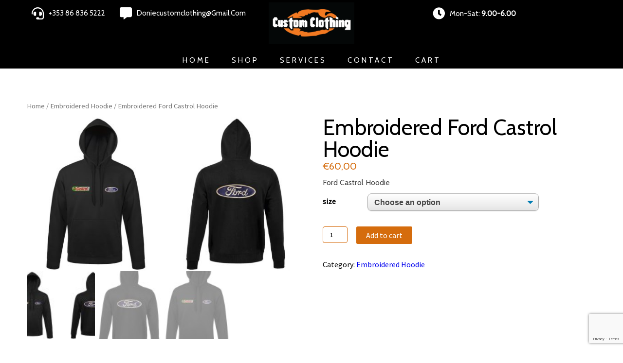

--- FILE ---
content_type: text/html; charset=UTF-8
request_url: https://www.custom-clothing.ie/product/ford-castrol-hoodie/
body_size: 19728
content:
	<!DOCTYPE html>
	<html lang="en-US">
	<head>
		<meta charset="UTF-8" />
		<meta name="viewport" content="width=device-width, initial-scale=1">
		<link rel="profile" href="https://gmpg.org/xfn/11">
		<title>Embroidered Ford Castrol Hoodie | Custom Clothing</title>
<link rel='dns-prefetch' href='//www.google.com' />
<link rel="alternate" type="application/rss+xml" title="Custom Clothing &raquo; Feed" href="https://www.custom-clothing.ie/feed/" />
<link rel="alternate" type="application/rss+xml" title="Custom Clothing &raquo; Comments Feed" href="https://www.custom-clothing.ie/comments/feed/" />
<script>
var pagelayer_ajaxurl = "https://www.custom-clothing.ie/wp-admin/admin-ajax.php?";
var pagelayer_global_nonce = "c34ba0f3ba";
var pagelayer_server_time = 1769081087;
var pagelayer_is_live = "";
var pagelayer_facebook_id = "";
var pagelayer_settings = {"post_types":["page","product"],"enable_giver":"1","max_width":1170,"tablet_breakpoint":768,"mobile_breakpoint":360,"body_font":"","body":{"font-family":"Source Sans Pro"},"h1":[],"h2":[],"h3":[],"h4":[],"h5":[],"h6":[],"color":[],"sidebar":[]};
var pagelayer_recaptch_lang = "";
</script><style id="popularfx-global-styles" type="text/css">
.site-header {background-color:#ffffff!important;}
.site-title a {color:#171717!important;}
.site-title a { font-size: 30 px; }
.site-description {color:#171717 !important;}
.site-description {font-size: 15px;}
.site-footer {background-color:#171717! important;}

</style><style id="pagelayer-global-styles" type="text/css">
.pagelayer-row-stretch-auto > .pagelayer-row-holder, .pagelayer-row-stretch-full > .pagelayer-row-holder.pagelayer-width-auto{ max-width: 1170px; margin-left: auto; margin-right: auto;}
@media (min-width: 769px){
			.pagelayer-hide-desktop{
				display:none !important;
			}
		}

		@media (max-width: 768px) and (min-width: 361px){
			.pagelayer-hide-tablet{
				display:none !important;
			}
		}

		@media (max-width: 360px){
			.pagelayer-hide-mobile{
				display:none !important;
			}
		}
@media (max-width: 768px){
	[class^="pagelayer-offset-"],
	[class*=" pagelayer-offset-"] {
		margin-left: 0;
	}

	.pagelayer-row .pagelayer-col {
		margin-left: 0;
		width: 100%;
	}
	.pagelayer-row.pagelayer-gutters .pagelayer-col {
		margin-bottom: 16px;
	}
	.pagelayer-first-sm {
		order: -1;
	}
	.pagelayer-last-sm {
		order: 1;
	}
}
body.pagelayer-body {font-family:Source Sans Pro}

</style><!-- This site uses the Google Analytics by MonsterInsights plugin v7.13.3 - Using Analytics tracking - https://www.monsterinsights.com/ -->
<script type="text/javascript" data-cfasync="false">
    (window.gaDevIds=window.gaDevIds||[]).push("dZGIzZG");
	var mi_version         = '7.13.3';
	var mi_track_user      = true;
	var mi_no_track_reason = '';
	
	var disableStr = 'ga-disable-UA-109328441-2';

	/* Function to detect opted out users */
	function __gaTrackerIsOptedOut() {
		return document.cookie.indexOf(disableStr + '=true') > -1;
	}

	/* Disable tracking if the opt-out cookie exists. */
	if ( __gaTrackerIsOptedOut() ) {
		window[disableStr] = true;
	}

	/* Opt-out function */
	function __gaTrackerOptout() {
	  document.cookie = disableStr + '=true; expires=Thu, 31 Dec 2099 23:59:59 UTC; path=/';
	  window[disableStr] = true;
	}

	if ( 'undefined' === typeof gaOptout ) {
		function gaOptout() {
			__gaTrackerOptout();
		}
	}
	
	if ( mi_track_user ) {
		(function(i,s,o,g,r,a,m){i['GoogleAnalyticsObject']=r;i[r]=i[r]||function(){
			(i[r].q=i[r].q||[]).push(arguments)},i[r].l=1*new Date();a=s.createElement(o),
			m=s.getElementsByTagName(o)[0];a.async=1;a.src=g;m.parentNode.insertBefore(a,m)
		})(window,document,'script','//www.google-analytics.com/analytics.js','__gaTracker');

		__gaTracker('create', 'UA-109328441-2', 'auto');
		__gaTracker('set', 'forceSSL', true);
		__gaTracker('require', 'displayfeatures');
		__gaTracker('require', 'linkid', 'linkid.js');
		__gaTracker('send','pageview');
	} else {
		console.log( "" );
		(function() {
			/* https://developers.google.com/analytics/devguides/collection/analyticsjs/ */
			var noopfn = function() {
				return null;
			};
			var noopnullfn = function() {
				return null;
			};
			var Tracker = function() {
				return null;
			};
			var p = Tracker.prototype;
			p.get = noopfn;
			p.set = noopfn;
			p.send = noopfn;
			var __gaTracker = function() {
				var len = arguments.length;
				if ( len === 0 ) {
					return;
				}
				var f = arguments[len-1];
				if ( typeof f !== 'object' || f === null || typeof f.hitCallback !== 'function' ) {
					console.log( 'Not running function __gaTracker(' + arguments[0] + " ....) because you are not being tracked. " + mi_no_track_reason );
					return;
				}
				try {
					f.hitCallback();
				} catch (ex) {

				}
			};
			__gaTracker.create = function() {
				return new Tracker();
			};
			__gaTracker.getByName = noopnullfn;
			__gaTracker.getAll = function() {
				return [];
			};
			__gaTracker.remove = noopfn;
			window['__gaTracker'] = __gaTracker;
					})();
		}
</script>
<!-- / Google Analytics by MonsterInsights -->
<link rel='stylesheet' id='pagelayer-frontend-css'  href='https://www.custom-clothing.ie/wp-content/plugins/pagelayer/css/givecss.php?give=pagelayer-frontend.css%2Cnivo-lightbox.css%2Canimate.min.css%2Cowl.carousel.min.css%2Cowl.theme.default.min.css%2Cfont-awesome5.min.css&#038;premium&#038;ver=1.3.5' media='all' />
<link rel='stylesheet' id='wp-block-library-css'  href='https://www.custom-clothing.ie/wp-includes/css/dist/block-library/style.min.css?ver=5.5.17' media='all' />
<link rel='stylesheet' id='wc-block-vendors-style-css'  href='https://www.custom-clothing.ie/wp-content/plugins/woo-gutenberg-products-block/build/vendors-style.css?ver=3.7.2' media='all' />
<link rel='stylesheet' id='wc-block-style-css'  href='https://www.custom-clothing.ie/wp-content/plugins/woo-gutenberg-products-block/build/style.css?ver=3.7.2' media='all' />
<link rel='stylesheet' id='contact-form-7-css'  href='https://www.custom-clothing.ie/wp-content/plugins/contact-form-7/includes/css/styles.css?ver=5.3.2' media='all' />
<link rel='stylesheet' id='photoswipe-css'  href='https://www.custom-clothing.ie/wp-content/plugins/woocommerce/assets/css/photoswipe/photoswipe.min.css?ver=4.5.5' media='all' />
<link rel='stylesheet' id='photoswipe-default-skin-css'  href='https://www.custom-clothing.ie/wp-content/plugins/woocommerce/assets/css/photoswipe/default-skin/default-skin.min.css?ver=4.5.5' media='all' />
<link rel='stylesheet' id='woocommerce-layout-css'  href='https://www.custom-clothing.ie/wp-content/plugins/woocommerce/assets/css/woocommerce-layout.css?ver=4.5.5' media='all' />
<link rel='stylesheet' id='woocommerce-smallscreen-css'  href='https://www.custom-clothing.ie/wp-content/plugins/woocommerce/assets/css/woocommerce-smallscreen.css?ver=4.5.5' media='only screen and (max-width: 768px)' />
<link rel='stylesheet' id='woocommerce-general-css'  href='https://www.custom-clothing.ie/wp-content/plugins/woocommerce/assets/css/woocommerce.css?ver=4.5.5' media='all' />
<style id='woocommerce-inline-inline-css'>
.woocommerce form .form-row .required { visibility: visible; }
</style>
<link rel='stylesheet' id='monsterinsights-popular-posts-style-css'  href='https://www.custom-clothing.ie/wp-content/plugins/google-analytics-for-wordpress/assets/css/frontend.min.css?ver=7.13.3' media='all' />
<link rel='stylesheet' id='stripe_styles-css'  href='https://www.custom-clothing.ie/wp-content/plugins/woocommerce-gateway-stripe/assets/css/stripe-styles.css?ver=4.5.6' media='all' />
<link rel='stylesheet' id='popularfx-style-css'  href='https://www.custom-clothing.ie/wp-content/themes/popularfx/templates/explorer/style.css?ver=1.1.2' media='all' />
<link rel='stylesheet' id='popularfx-sidebar-css'  href='https://www.custom-clothing.ie/wp-content/themes/popularfx/sidebar.css?ver=1.1.2' media='all' />
<link rel='stylesheet' id='sib-front-css-css'  href='https://www.custom-clothing.ie/wp-content/plugins/mailin/css/mailin-front.css?ver=5.5.17' media='all' />
<script src='https://www.custom-clothing.ie/wp-includes/js/jquery/jquery.js?ver=1.12.4-wp' id='jquery-core-js'></script>
<script src='https://www.custom-clothing.ie/wp-content/plugins/pagelayer/js/givejs.php?give=pagelayer-frontend.js%2Cnivo-lightbox.min.js%2Cwow.min.js%2Cjquery-numerator.js%2CsimpleParallax.min.js%2Cowl.carousel.min.js&#038;premium&#038;ver=1.3.5' id='pagelayer-frontend-js'></script>
<script id='monsterinsights-frontend-script-js-extra'>
var monsterinsights_frontend = {"js_events_tracking":"true","download_extensions":"doc,pdf,ppt,zip,xls,docx,pptx,xlsx","inbound_paths":"[]","home_url":"https:\/\/www.custom-clothing.ie","hash_tracking":"false"};
</script>
<script src='https://www.custom-clothing.ie/wp-content/plugins/google-analytics-for-wordpress/assets/js/frontend.min.js?ver=7.13.3' id='monsterinsights-frontend-script-js'></script>
<script id='woocommerce-tokenization-form-js-extra'>
var wc_tokenization_form_params = {"is_registration_required":"","is_logged_in":""};
</script>
<script src='https://www.custom-clothing.ie/wp-content/plugins/woocommerce/assets/js/frontend/tokenization-form.min.js?ver=4.5.5' id='woocommerce-tokenization-form-js'></script>
<script id='sib-front-js-js-extra'>
var sibErrMsg = {"invalidMail":"Please fill out valid email address","requiredField":"Please fill out required fields","invalidDateFormat":"Please fill out valid date format","invalidSMSFormat":"Please fill out valid phone number"};
var ajax_sib_front_object = {"ajax_url":"https:\/\/www.custom-clothing.ie\/wp-admin\/admin-ajax.php","ajax_nonce":"10c7719201","flag_url":"https:\/\/www.custom-clothing.ie\/wp-content\/plugins\/mailin\/img\/flags\/"};
</script>
<script src='https://www.custom-clothing.ie/wp-content/plugins/mailin/js/mailin-front.js?ver=1648630689' id='sib-front-js-js'></script>
<link rel="https://api.w.org/" href="https://www.custom-clothing.ie/wp-json/" /><link rel="alternate" type="application/json" href="https://www.custom-clothing.ie/wp-json/wp/v2/product/378" /><link rel="EditURI" type="application/rsd+xml" title="RSD" href="https://www.custom-clothing.ie/xmlrpc.php?rsd" />
<link rel="wlwmanifest" type="application/wlwmanifest+xml" href="https://www.custom-clothing.ie/wp-includes/wlwmanifest.xml" /> 
<meta name="generator" content="WordPress 5.5.17" />
<meta name="generator" content="WooCommerce 4.5.5" />
<link rel='shortlink' href='https://www.custom-clothing.ie/?p=378' />
<link rel="alternate" type="application/json+oembed" href="https://www.custom-clothing.ie/wp-json/oembed/1.0/embed?url=https%3A%2F%2Fwww.custom-clothing.ie%2Fproduct%2Fford-castrol-hoodie%2F" />
<link rel="alternate" type="text/xml+oembed" href="https://www.custom-clothing.ie/wp-json/oembed/1.0/embed?url=https%3A%2F%2Fwww.custom-clothing.ie%2Fproduct%2Fford-castrol-hoodie%2F&#038;format=xml" />
<!-- SEO meta tags powered by SmartCrawl -->
<link rel="canonical" href="https://www.custom-clothing.ie/product/ford-castrol-hoodie/" />
<meta name="description" content="Ford Castrol Hoodie" />
<meta property="og:type" content="article" />
<meta property="og:url" content="https://www.custom-clothing.ie/product/ford-castrol-hoodie/" />
<meta property="og:title" content="Embroidered Ford Castrol Hoodie | Custom Clothing" />
<meta property="og:description" content="Ford Castrol Hoodie" />
<meta property="og:image" content="https://www.custom-clothing.ie/wp-content/uploads/2020/11/FORD-HOODIE-BOTH.jpg" />
<meta property="og:image:width" content="1164" />
<meta property="og:image:height" content="660" />
<meta property="article:published_time" content="2020-11-01T12:47:08" />
<meta property="article:author" content="brian howard" />
<meta name="twitter:card" content="summary_large_image" />
<meta name="twitter:title" content="Embroidered Ford Castrol Hoodie | Custom Clothing" />
<meta name="twitter:description" content="Ford Castrol Hoodie" />
<meta name="twitter:image" content="https://www.custom-clothing.ie/wp-content/uploads/2020/11/FORD-HOODIE-BOTH.jpg" />
<script type="application/ld+json">{"@context":"https:\/\/schema.org","@graph":[{"@type":"Organization","@id":"https:\/\/www.custom-clothing.ie\/#schema-publishing-organization","url":"https:\/\/www.custom-clothing.ie","name":"Custom Clothing","logo":{"@type":"ImageObject","@id":"https:\/\/www.custom-clothing.ie\/#schema-organization-logo","url":"https:\/\/www.custom-clothing.ie\/wp-content\/uploads\/2020\/11\/logo_dark_resized.png","height":60,"width":60}},{"@type":"WebSite","@id":"https:\/\/www.custom-clothing.ie\/#schema-website","url":"https:\/\/www.custom-clothing.ie","name":"Custom Clothing","encoding":"UTF-8","potentialAction":{"@type":"SearchAction","target":"https:\/\/www.custom-clothing.ie\/search\/{search_term_string}\/","query-input":"required name=search_term_string"},"image":{"@type":"ImageObject","@id":"https:\/\/www.custom-clothing.ie\/#schema-site-logo","url":"https:\/\/www.custom-clothing.ie\/wp-content\/uploads\/2020\/11\/logo_dark_resized.png","height":219,"width":450}},{"@type":"WebPage","@id":"https:\/\/www.custom-clothing.ie\/product\/ford-castrol-hoodie\/#schema-webpage","isPartOf":{"@id":"https:\/\/www.custom-clothing.ie\/#schema-website"},"publisher":{"@id":"https:\/\/www.custom-clothing.ie\/#schema-publishing-organization"},"url":"https:\/\/www.custom-clothing.ie\/product\/ford-castrol-hoodie\/"},{"@type":"Article","mainEntityOfPage":{"@id":"https:\/\/www.custom-clothing.ie\/product\/ford-castrol-hoodie\/#schema-webpage"},"author":{"@type":"Person","@id":"https:\/\/www.custom-clothing.ie\/author\/admin\/#schema-author","name":"brian howard","url":"https:\/\/www.custom-clothing.ie\/author\/admin\/"},"publisher":{"@id":"https:\/\/www.custom-clothing.ie\/#schema-publishing-organization"},"dateModified":"2023-11-09T16:58:31","datePublished":"2020-11-01T12:47:08","headline":"Embroidered Ford Castrol Hoodie | Custom Clothing","description":"Ford Castrol Hoodie","name":"Embroidered Ford Castrol Hoodie","image":{"@type":"ImageObject","@id":"https:\/\/www.custom-clothing.ie\/product\/ford-castrol-hoodie\/#schema-article-image","url":"https:\/\/www.custom-clothing.ie\/wp-content\/uploads\/2020\/11\/FORD-HOODIE-BOTH.jpg","height":660,"width":1164},"thumbnailUrl":"https:\/\/www.custom-clothing.ie\/wp-content\/uploads\/2020\/11\/FORD-HOODIE-BOTH.jpg"}]}</script>
<!-- /SEO -->
<meta name="framework" content="Redux 4.3.9" />		<script>
			document.documentElement.className = document.documentElement.className.replace( 'no-js', 'js' );
		</script>
				<style>
			.no-js img.lazyload { display: none; }
			figure.wp-block-image img.lazyloading { min-width: 150px; }
							.lazyload, .lazyloading { opacity: 0; }
				.lazyloaded {
					opacity: 1;
					transition: opacity 400ms;
					transition-delay: 0ms;
				}
					</style>
			<noscript><style>.woocommerce-product-gallery{ opacity: 1 !important; }</style></noscript>
	<link rel="icon" href="https://www.custom-clothing.ie/wp-content/uploads/2020/11/cropped-logo-1-1-32x32.png" sizes="32x32" />
<link rel="icon" href="https://www.custom-clothing.ie/wp-content/uploads/2020/11/cropped-logo-1-1-192x192.png" sizes="192x192" />
<link rel="apple-touch-icon" href="https://www.custom-clothing.ie/wp-content/uploads/2020/11/cropped-logo-1-1-180x180.png" />
<meta name="msapplication-TileImage" content="https://www.custom-clothing.ie/wp-content/uploads/2020/11/cropped-logo-1-1-270x270.png" />
		<style id="wp-custom-css">
			.site-main{
	width: 100% !important;
}
.pagelayer-copyright{
	display: none;
}
.fix-width{
	max-width: 1170px;
margin-left: auto !important;
margin-right: auto !important;
}

 /* Extra small devices (phones, 600px and down) */
@media only screen and (max-width: 600px) {
		html, body {
		overflow-x: hidden;
	}
	body {
		position: relative
	}
	.woocommerce div.product {
		width: 100vw;
		padding: 8px;
		text-align: center;
	}
	.variations_button {
		display: inline-block;
	}
}
/* Small devices (portrait tablets and large phones, 600px and up) */
@media only screen and (min-width: 600px) {
	html, body {
		overflow-x: hidden;
	}
	body {
		position: relative
	}
	.woocommerce div.product {
		width: 100vw;
	}
	.variations_button {
		display: inline-block;
	}
}
/* Medium devices (landscape tablets, 768px and up) */
@media only screen and (min-width: 768px) {
	.woocommerce div.product {
		width:100%;
	}
}
/* Large devices (laptops/desktops, 992px and up) */
@media only screen and (min-width: 992px) {
	.woocommerce div.product {
		width:100%;
	}
}
/* Extra large devices (large laptops and desktops, 1200px and up) */
@media only screen and (min-width: 1200px) {
	.woocommerce div.product {
		width:100%;
	}
} 



.widget-area{
	display: none;
}
.page-id-169 .widget-area{
	display: inline-block;
}
.pagelayer-phone{
	white-space:nowrap;
}
.pagelayer-divider-holder {
    line-height: 28px !important;
    font-size: 0;
}
.pagelayer-wp-menu-container .current-menu-item a{
	padding-bottom: 8px;
}
.pagelayer-wp-title-img{
	width:40% !important;
}
.pagelayer-header{
	margin-top: -10px;
}

.product_list_widget{
	display: inline-flex;
	padding: 16px;
	flex-direction: row;
	width: 100%;
	flex-wrap:wrap;
}

.product_list_widget li{
	padding:8px;
	margin: 8px;
	border-radius: 4px;
	flex-shrink: 0;
	width: 48%;
}

.wc-block-layout{
	padding:8px;
	border-radius:8px;
}

.wc-block-layout:hover, .product_list_widget li:hover{
	background:RGBA(238, 170, 109,.2);
}

.product_list_widget li a {
	display: inline-flex;
	flex-direction: column-reverse;
	color : #d56c0d;
	font-weight: bold;
}
.widget-area {
    display: none;
    background-color: #ffffff;
    padding: 25px;
    margin-top: 30px;
    border: 1px solid #eaeaea;
    box-shadow: 0px 5px 30px 0 #0000001a;
    position: absolute;
    margin-top: 345px;
    right: 10px;
	width:23%
}
.woocommerce-Price-amount {
	width: 100%;
	display: inline-block;
}

.pagelayer-wposts-meta{
	display: none;
}
.woocommerce-product-search{
	white-space:nowrap;
	display: inline-flex;
	width:100%;
	background:
}
.wc-block-components-product-title a{
	color: #d56c0d !important;
}

.search-field, .woocommerce form .form-row input.input-text{
	display:inline-flex;
  width: 100%;
  border: 0;
  border-bottom: 2px solid #d56c0d;
  font-size: 1rem;
  color: black;
  padding: 7px 0;
  background: transparent;
  transition: border-color 0.2s;
}
.add_to_cart_button,
.woocommerce-product-search button{
	font-weight: 500;
  font-family: inherit;
  padding: 10px 20px;
	line-height: 1;
	cursor: pointer;
	position: relative;
	padding: .3em 1em;
	border-radius: 4px;
	color: white;
	background:#d56c0d !important;
	border: 0;
	display: inline-flex;
	float: right;
}
.add_to_cart_button {
	float: none;
}
.add_to_cart_button:hover {
	background:RGBA(213, 108, 13,.8) !important; 
}

a.button, .woocommerce-product-search .button {
	background:#d56c0d !important;
}
a.button:hover {
	background:RGBA(213, 108, 13,.8) !important;
}
a.button:active {
	background:RGBA(213, 108, 13,.6) !important;
}

.woocommerce-mini-cart-item {
	width: 90% !important;
	margin: 14px !important;
	padding:24px !important;
	display: inline-block !important;
}
.quantity{
	font-size: 14px;
	display: inline-block;
	white-space: nowrap;
}
.mini_cart_item a .size-woocommerce_thumbnail{
	width:80px !important;
}




body .woocommerce{
	max-width: 1170px;
margin-left: auto;
margin-right: auto;
}

@media only screen and (max-width: 650px) {
.woocommerce-checkout .woocommerce .col2-set { width: 100%; float: none; margin-right: 0; }
.woocommerce-checkout #order_review_heading,
.woocommerce-checkout #order_review { width: 100%; float: none; }
}
.woocommerce-checkout .woocommerce .col2-set { 
	width: 47%; 
	float: left;
	margin-right: 4%;
}
.woocommerce-checkout .woocommerce .col2-set .col-1,
.woocommerce-checkout .woocommerce .col2-set .col-2 { margin-bottom: 2em; width: 100%; float: none; }
.woocommerce-checkout #order_review_heading,
.woocommerce-checkout #order_review { background: #fff; width: 47%; float: right; margin-right: 0; }
body .woocommerce form .form-row-first,
body .woocommerce form .form-row-last,
body .woocommerce-page form .form-row-first,
body .woocommerce-page form .form-row-last { width: 49%; }

body .woocommerce #payment #place_order, .woocommerce-page #payment #place_order {
	width: 100%;
	display: block;
	text-align: center;
	margin-bottom: 0;
	font-size: 1.25em;
	padding: 1em;
	border-radius: 50px;
	margin-top: .5em;
	background:#d56c0d !important;
}
.site-main{
	width: 100% !important;
}
.widget-area{
	display: none;
}
.page-id-169 .widget-area{
	display: inline-block;
}
.pagelayer-phone{
	white-space:nowrap;
}
.pagelayer-divider-holder {
    line-height: 28px !important;
    font-size: 0;
}
.pagelayer-wp-menu-container .current-menu-item a{
	padding-bottom: 8px;
}

.pagelayer-header{
	margin-top: -10px;
}

.product_list_widget{
	display: inline-flex;
	padding: 16px;
	flex-direction: row;
	width: 100%;
	flex-wrap:wrap;
}

.product_list_widget li,
.pagelayer-wposts-post{
	padding:8px;
	margin: 8px;
	border-radius: 4px;
}
.product_list_widget li:hover, 
.pagelayer-wposts-post:hover{
	background:RGBA(238, 170, 109,.2);
}
.product_list_widget li:active, 
.pagelayer-wposts-post:active{
	background:RGBA(238, 170, 109,.4);
}

.product_list_widget li a {
	display: inline-flex;
	flex-direction: column-reverse;
	color : #d56c0d;
	font-weight: bold;
}
.widget-area {
    display: none;
    background-color: #ffffff;
    padding: 25px;
    margin-top: 30px;
    border: 1px solid #eaeaea;
    box-shadow: 0px 5px 30px 0 #0000001a;
    position: absolute;
    margin-top: 345px;
    right: 10px;
	width:23%
}
.woocommerce-Price-amount {
	width: 100%;
	display: inline-block;
}

.pagelayer-wposts-meta{
	display: none;
}
.woocommerce-product-search{
	white-space:nowrap;
	display: inline-flex;
	width:100%;
	background:
}

.search-field, .woocommerce form .form-row input.input-text{
	display:inline-flex;
  width: 100%;
  border: 0;
  border-bottom: 2px solid #d56c0d;
  font-size: 1rem;
  color: black;
  padding: 7px 0;
  background: transparent;
  transition: border-color 0.2s;
}
.woocommerce-product-search button{
	font-weight: 500;
  font-family: inherit;
  padding: 10px 20px;
	line-height: 1;
	cursor: pointer;
	position: relative;
	padding: .3em 1em;
	border-radius: 4px;
	color: white;
	background:#d56c0d !important;
	border: 0;
	display: inline-flex;
	float: right;
}

a.button, .woocommerce-product-search .button, .single_add_to_cart_button {
	background:#d56c0d !important;
}
a.button:hover,.single_add_to_cart_button:hover {
	background:RGBA(213, 108, 13,.8) !important;
}
a.button:active,.single_add_to_cart_button:active {
	background:RGBA(213, 108, 13,.6) !important;
}

.woocommerce-mini-cart-item {
	width: 90% !important;
	margin: 14px !important;
	padding:24px !important;
	display: inline-block !important;
}
.quantity{
	font-size: 14px;
	display: inline-block;
	white-space: nowrap;
}
.mini_cart_item a .size-woocommerce_thumbnail{
	width:80px !important;
}




body .woocommerce{
	max-width: 1170px;
margin-left: auto;
margin-right: auto;
}

@media only screen and (max-width: 650px) {
.woocommerce-checkout .woocommerce .col2-set { width: 100%; float: none; margin-right: 0; }
.woocommerce-checkout #order_review_heading,
.woocommerce-checkout #order_review { width: 100%; float: none; }
}
.woocommerce-checkout .woocommerce .col2-set { 
	width: 47%; 
	float: left;
	margin-right: 4%;
}
.woocommerce-checkout .woocommerce .col2-set .col-1,
.woocommerce-checkout .woocommerce .col2-set .col-2 { margin-bottom: 2em; width: 100%; float: none; }
.woocommerce-checkout #order_review_heading,
.woocommerce-checkout #order_review { background: #fff; width: 47%; float: right; margin-right: 0; }
body .woocommerce form .form-row-first,
body .woocommerce form .form-row-last,
body .woocommerce-page form .form-row-first,
body .woocommerce-page form .form-row-last { width: 49%; }

body .woocommerce #payment #place_order, .woocommerce-page #payment #place_order {
	width: 100%;
	display: block;
	text-align: center;
	margin-bottom: 0;
	font-size: 1.25em;
	padding: 1em;
	border-radius: 50px;
	margin-top: .5em;
	background:#d56c0d !important;
}


body.woocommerce-checkout .cart-collaterals .cart_totals tr td,
body.woocommerce-checkout .cart-collaterals .cart_totals tr th,
body .woocommerce table.shop_table th {
border-top: none;
border-bottom: 1px solid #e6e6e6;
border-right: 1px solid #e6e6e6;
text-align: right;
padding: 10px 20px;
}
body .woocommerce table.shop_table td { padding: 15px; }
body .woocommerce-checkout table.shop_table td { width:50%;
text-align: right;
border-right: 1px solid #e6e6e6; border-top: 0; }


body #add_payment_method #payment ul.payment_methods li input,
body.woocommerce-cart #payment ul.payment_methods li input,
body.woocommerce-checkout #payment ul.payment_methods li input { width: auto; margin: -2px .5em 0 0; }
body .woocommerce form .form-row .input-checkbox { width: auto; margin: -2px 5px 0 0; }


body.woocommerce-checkout .cart-collaterals .cart_totals tr td,
body.woocommerce-checkout .cart-collaterals .cart_totals tr th,
body .woocommerce table.shop_table th {
border-top: none;
border-bottom: 1px solid #e6e6e6;
border-right: 1px solid #e6e6e6;
text-align: right;
padding: 10px 20px;
}
body .woocommerce table.shop_table td { padding: 15px; }
body .woocommerce-checkout table.shop_table td { width:50%;
text-align: right;
border-right: 1px solid #e6e6e6; border-top: 0; }


body #add_payment_method #payment ul.payment_methods li input,
body.woocommerce-cart #payment ul.payment_methods li input,
body.woocommerce-checkout #payment ul.payment_methods li input { width: auto; margin: -2px .5em 0 0; }
body .woocommerce form .form-row .input-checkbox { width: auto; margin: -2px 5px 0 0; }

.content-area{
	width:1170px;
	margin-left:auto;
	margin-right:auto;
}

select{
	margin-bottom: 1em !important;
	display: block;
    font-size: 16px;
    font-family: sans-serif;
    font-weight: 700;
    color: #444;
    line-height: 1;
    padding: .6em 1.4em .5em .8em;
    width: 70%;
    max-width: 100%; /* useful when width is set to anything other than 100% */
    box-sizing: border-box;
    margin: 0;
    border: 1px solid #aaa;
    box-shadow: 0 1px 0 1px rgba(0,0,0,.04);
    border-radius: .5em;
    -moz-appearance: none;
    -webkit-appearance: none;
    appearance: none;
    background-color: #fff;
    background-image: url('data:image/svg+xml;charset=US-ASCII,%3Csvg%20xmlns%3D%22http%3A%2F%2Fwww.w3.org%2F2000%2Fsvg%22%20width%3D%22292.4%22%20height%3D%22292.4%22%3E%3Cpath%20fill%3D%22%23007CB2%22%20d%3D%22M287%2069.4a17.6%2017.6%200%200%200-13-5.4H18.4c-5%200-9.3%201.8-12.9%205.4A17.6%2017.6%200%200%200%200%2082.2c0%205%201.8%209.3%205.4%2012.9l128%20127.9c3.6%203.6%207.8%205.4%2012.8%205.4s9.2-1.8%2012.8-5.4L287%2095c3.5-3.5%205.4-7.8%205.4-12.8%200-5-1.9-9.2-5.5-12.8z%22%2F%3E%3C%2Fsvg%3E'),
      linear-gradient(to bottom, #ffffff 0%,#e5e5e5 100%);
    background-repeat: no-repeat, repeat;
    /* arrow icon position (1em from the right, 50% vertical) , then gradient position*/
    background-position: right .7em top 50%, 0 0;
    /* icon size, then gradient */
    background-size: .65em auto, 100%;
}
.woocommerce .quantity .qty {
    width: 3.631em;
    text-align: center;
    border-radius: 4px;
    border: 1px solid #d56c0d;
    padding: 8px;
	margin-right:1em
}
.sku_wrapper{
	display:none;
}
.woocommerce-Price-amount {
	color:#d56c0d;
	font-size:1em!important;
}

.pagelayer-footer .menu-item a {
	color: white !important;
}
.pagelayer-footer .menu-item a:hover {
	text-decoration: underline;
	border-bottom: 2px solid #eeaa6d;
}

.make-small{
	height:24px;
}		</style>
			</head>

	<body class="product-template-default single single-product postid-378 wp-custom-logo theme-popularfx woocommerce woocommerce-page woocommerce-no-js popularfx-body pagelayer-body">
		
	<header class="pagelayer-header"><div pagelayer-id="TiSKhowm7HHRG000" class="pagelayer-row pagelayer-row-stretch-auto pagelayer-height-default">
			<style pagelayer-style-id="TiSKhowm7HHRG000">[pagelayer-id="TiSKhowm7HHRG000"] .pagelayer-background-overlay{background-color: #000000;opacity: 1;-webkit-transition: all 400ms !important; transition: all 400ms !important}
[pagelayer-id="TiSKhowm7HHRG000"] .pagelayer-svg-top .pagelayer-shape-fill{fill:#227bc3}
[pagelayer-id="TiSKhowm7HHRG000"] .pagelayer-row-svg .pagelayer-svg-top{width:100%;height:100px}
[pagelayer-id="TiSKhowm7HHRG000"] .pagelayer-svg-bottom .pagelayer-shape-fill{fill:#e44993}
[pagelayer-id="TiSKhowm7HHRG000"] .pagelayer-row-svg .pagelayer-svg-bottom{width:100%;height:100px}
[pagelayer-id="TiSKhowm7HHRG000"]{background: rgba(0,0,0,0.00);padding-top: 15px; padding-right: 0px; padding-bottom: 0px; padding-left: 0px;z-index: 10 !important; position: relative}
[pagelayer-id="TiSKhowm7HHRG000"] {z-index:1;}
</style>
			
			
			
			<div class="pagelayer-background-overlay"></div>
			<div class="pagelayer-row-holder pagelayer-row pagelayer-auto pagelayer-width-auto"><div pagelayer-id="dIH2CqVC6rUW6qqC" class="pagelayer-col pagelayer-hide-mobile">
			<style pagelayer-style-id="dIH2CqVC6rUW6qqC">.pagelayer-row-holder [pagelayer-id="dIH2CqVC6rUW6qqC"]{width: 15%}
@media (max-width: 768px) and (min-width: 361px){.pagelayer-row-holder [pagelayer-id="dIH2CqVC6rUW6qqC"]{width: 50%}}
@media (max-width: 360px){.pagelayer-row-holder [pagelayer-id="dIH2CqVC6rUW6qqC"]{width: 50%}}
[pagelayer-id="dIH2CqVC6rUW6qqC"] .pagelayer-background-overlay{-webkit-transition: all 400ms !important; transition: all 400ms !important}
[pagelayer-id="dIH2CqVC6rUW6qqC"]{padding-top: 10px; padding-right: 15px; padding-bottom: 0px; padding-left: 15px}
@media (max-width: 768px) and (min-width: 361px){[pagelayer-id="dIH2CqVC6rUW6qqC"]{padding-top: 5px; padding-right: 5px; padding-bottom: 5px; padding-left: 5px}}
@media (max-width: 360px){[pagelayer-id="dIH2CqVC6rUW6qqC"]{padding-top: 5px; padding-right: 5px; padding-bottom: 5px; padding-left: 5px}}
</style>
				
				
				
				<div class="pagelayer-col-holder"><div pagelayer-id="QFzoKwgIqceTgceJ" class="pagelayer-phone">
			<style pagelayer-style-id="QFzoKwgIqceTgceJ">[pagelayer-id="QFzoKwgIqceTgceJ"] .pagelayer-phone *, [pagelayer-id="QFzoKwgIqceTgceJ"] .pagelayer-phone{color:#ffffff;font-family: Cabin; font-size: 15px !important; font-style: Normal !important; font-weight: 100 !important; font-variant: Normal !important; text-decoration-line: None !important; text-decoration-style: Solid !important; line-height: 1.65em !important; text-transform: Capitalize !important; letter-spacing: 0px !important; word-spacing: 0px !important}
@media (max-width: 768px) and (min-width: 361px){[pagelayer-id="QFzoKwgIqceTgceJ"] .pagelayer-phone *, [pagelayer-id="QFzoKwgIqceTgceJ"] .pagelayer-phone{font-family: ; font-size: 14px !important; font-style:  !important; font-weight:  !important; font-variant:  !important; text-decoration-line:  !important; text-decoration-style: Solid !important; line-height: em !important; text-transform:  !important; letter-spacing: px !important; word-spacing: px !important}}
@media (max-width: 360px){[pagelayer-id="QFzoKwgIqceTgceJ"] .pagelayer-phone *, [pagelayer-id="QFzoKwgIqceTgceJ"] .pagelayer-phone{font-family: ; font-size: 14px !important; font-style:  !important; font-weight:  !important; font-variant:  !important; text-decoration-line:  !important; text-decoration-style: Solid !important; line-height: em !important; text-transform:  !important; letter-spacing: px !important; word-spacing: px !important}}
[pagelayer-id="QFzoKwgIqceTgceJ"] .pagelayer-phone-holder{justify-content: flex-end}
@media (max-width: 768px) and (min-width: 361px){[pagelayer-id="QFzoKwgIqceTgceJ"] .pagelayer-phone-holder{justify-content: flex-start}}
@media (max-width: 360px){[pagelayer-id="QFzoKwgIqceTgceJ"] .pagelayer-phone-holder{justify-content: flex-start}}
[pagelayer-id="QFzoKwgIqceTgceJ"] .pagelayer-phone-icon{margin-right: 10px}
[pagelayer-id="QFzoKwgIqceTgceJ"] .pagelayer-phone-icon i{color:#ffffff;font-size: 25px}
@media (max-width: 768px) and (min-width: 361px){[pagelayer-id="QFzoKwgIqceTgceJ"] .pagelayer-phone-icon i{font-size: 20px}}
@media (max-width: 360px){[pagelayer-id="QFzoKwgIqceTgceJ"] .pagelayer-phone-icon i{font-size: 20px}}
</style><div class="pagelayer-phone-holder">
			<span class="pagelayer-phone-icon"><i class="fas fa-headset"></i></span>
			<a href="tel:+353 86 836 5222">
				<span class="pagelayer-phone">+353 86 836 5222</span>
			</a>
			</div></div></div></div><div pagelayer-id="hclqyOQj3lMedaOw" class="pagelayer-col pagelayer-hide-mobile">
			<style pagelayer-style-id="hclqyOQj3lMedaOw">.pagelayer-row-holder [pagelayer-id="hclqyOQj3lMedaOw"]{width: 15%}
@media (max-width: 768px) and (min-width: 361px){.pagelayer-row-holder [pagelayer-id="hclqyOQj3lMedaOw"]{width: 50%}}
@media (max-width: 360px){.pagelayer-row-holder [pagelayer-id="hclqyOQj3lMedaOw"]{width: 50%}}
[pagelayer-id="hclqyOQj3lMedaOw"] .pagelayer-background-overlay{-webkit-transition: all 400ms !important; transition: all 400ms !important}
[pagelayer-id="hclqyOQj3lMedaOw"]{padding-top: 10px; padding-right: 15px; padding-bottom: 0px; padding-left: 15px}
@media (max-width: 768px) and (min-width: 361px){[pagelayer-id="hclqyOQj3lMedaOw"]{padding-top: 5px; padding-right: 5px; padding-bottom: 5px; padding-left: 5px}}
@media (max-width: 360px){[pagelayer-id="hclqyOQj3lMedaOw"]{padding-top: 5px; padding-right: 5px; padding-bottom: 5px; padding-left: 5px}}
</style>
				
				
				
				<div class="pagelayer-col-holder"><div pagelayer-id="9iYpPrJuSBEXFiws" class="pagelayer-email">
			<style pagelayer-style-id="9iYpPrJuSBEXFiws">[pagelayer-id="9iYpPrJuSBEXFiws"] .pagelayer-email *, [pagelayer-id="9iYpPrJuSBEXFiws"] .pagelayer-email{color:#ffffff;font-family: Cabin; font-size: 15px !important; font-style: Normal !important; font-weight: 100 !important; font-variant: Normal !important; text-decoration-line: None !important; text-decoration-style: Solid !important; line-height: 1.65em !important; text-transform: Capitalize !important; letter-spacing: 0px !important; word-spacing: 0px !important}
@media (max-width: 768px) and (min-width: 361px){[pagelayer-id="9iYpPrJuSBEXFiws"] .pagelayer-email *, [pagelayer-id="9iYpPrJuSBEXFiws"] .pagelayer-email{font-family: ; font-size: 14px !important; font-style:  !important; font-weight:  !important; font-variant:  !important; text-decoration-line:  !important; text-decoration-style: Solid !important; line-height: em !important; text-transform:  !important; letter-spacing: px !important; word-spacing: px !important}}
@media (max-width: 360px){[pagelayer-id="9iYpPrJuSBEXFiws"] .pagelayer-email *, [pagelayer-id="9iYpPrJuSBEXFiws"] .pagelayer-email{font-family: ; font-size: 14px !important; font-style:  !important; font-weight:  !important; font-variant:  !important; text-decoration-line:  !important; text-decoration-style: Solid !important; line-height: em !important; text-transform:  !important; letter-spacing: px !important; word-spacing: px !important}}
[pagelayer-id="9iYpPrJuSBEXFiws"] .pagelayer-email-holder{justify-content: flex-start}
@media (max-width: 768px) and (min-width: 361px){[pagelayer-id="9iYpPrJuSBEXFiws"] .pagelayer-email-holder{justify-content: flex-end}}
@media (max-width: 360px){[pagelayer-id="9iYpPrJuSBEXFiws"] .pagelayer-email-holder{justify-content: flex-end}}
[pagelayer-id="9iYpPrJuSBEXFiws"] .pagelayer-email-icon{margin-right: 10px}
[pagelayer-id="9iYpPrJuSBEXFiws"] .pagelayer-email-icon i{color:#ffffff;font-size: 25px}
@media (max-width: 768px) and (min-width: 361px){[pagelayer-id="9iYpPrJuSBEXFiws"] .pagelayer-email-icon i{font-size: 20px}}
@media (max-width: 360px){[pagelayer-id="9iYpPrJuSBEXFiws"] .pagelayer-email-icon i{font-size: 20px}}
</style><div class="pagelayer-email-holder">
			<span class="pagelayer-email-icon"><i class="fas fa-comment-alt"></i></span>
			<a href="mailto:doniecustomclothing@gmail.com">
				<span class="pagelayer-email">doniecustomclothing@gmail.com</span></a></div>
			
			</div></div></div><div pagelayer-id="4PdBSXqEUuY8KdTC" class="pagelayer-col">
			<style pagelayer-style-id="4PdBSXqEUuY8KdTC">.pagelayer-row-holder [pagelayer-id="4PdBSXqEUuY8KdTC"]{width: 40.00%}
@media (max-width: 768px) and (min-width: 361px){.pagelayer-row-holder [pagelayer-id="4PdBSXqEUuY8KdTC"]{width: 100%}}
@media (max-width: 360px){.pagelayer-row-holder [pagelayer-id="4PdBSXqEUuY8KdTC"]{width: 100%}}
[pagelayer-id="4PdBSXqEUuY8KdTC"] .pagelayer-background-overlay{-webkit-transition: all 400ms !important; transition: all 400ms !important}
[pagelayer-id="4PdBSXqEUuY8KdTC"]{padding-top: 0px; padding-right: 15px; padding-bottom: 0px; padding-left: 15px}
@media (max-width: 768px) and (min-width: 361px){[pagelayer-id="4PdBSXqEUuY8KdTC"]{padding-top: 5px; padding-right: 5px; padding-bottom: 5px; padding-left: 5px}}
@media (max-width: 360px){[pagelayer-id="4PdBSXqEUuY8KdTC"]{padding-top: 5px; padding-right: 5px; padding-bottom: 5px; padding-left: 5px}}
</style>
				
				
				
				<div class="pagelayer-col-holder"><div pagelayer-id="Rf70A7payqk20toG" class="pagelayer-wp_title">
			<style pagelayer-style-id="Rf70A7payqk20toG">[pagelayer-id="Rf70A7payqk20toG"] .pagelayer-wp-title-heading{font-family: Cabin; font-size: 25px !important; font-style: Normal !important; font-weight: 900 !important; font-variant: Normal !important; text-decoration-line: None !important; text-decoration-style: Solid !important; line-height: 1em !important; text-transform: Uppercase !important; letter-spacing: 2px !important; word-spacing: 0px !important;color:#ffffff;text-align:center;padding: 0px 0px 0px 0px}
[pagelayer-id="Rf70A7payqk20toG"] .pagelayer-wp-title-holder{display: none}
[pagelayer-id="Rf70A7payqk20toG"] .pagelayer-wp-title-img{width:15%; height: auto}
@media (max-width: 768px) and (min-width: 361px){[pagelayer-id="Rf70A7payqk20toG"] .pagelayer-wp-title-img{width:12%; height: auto}}
@media (max-width: 360px){[pagelayer-id="Rf70A7payqk20toG"] .pagelayer-wp-title-img{width:NaN%; height: auto}}
[pagelayer-id="Rf70A7payqk20toG"]{padding-top: 0px; padding-right: 0px; padding-bottom: 0px; padding-left: 0px}
</style><div class="pagelayer-wp-title-content">
			<div class="pagelayer-wp-title-section">
				<a href="https://www.custom-clothing.ie" class="pagelayer-wp-title-link pagelayer-ele-link pagelayer-wp-title-align-top">
					<img  data-src="https://www.custom-clothing.ie/wp-content/uploads/2020/11/logo_dark_resized.png" class="pagelayer-img pagelayer-wp-title-img lazyload" src="[data-uri]" /><noscript><img class="pagelayer-img pagelayer-wp-title-img" src="https://www.custom-clothing.ie/wp-content/uploads/2020/11/logo_dark_resized.png" /></noscript>
					<div class="pagelayer-wp-title-holder">
						<div class="pagelayer-wp-title-heading">Custom Clothing</div>
						
					</div>
				</a>
			</div>			
		<div></div></div></div></div></div><div pagelayer-id="tD5zInF9OKAms5jt" class="pagelayer-col pagelayer-hide-mobile">
			<style pagelayer-style-id="tD5zInF9OKAms5jt">.pagelayer-row-holder [pagelayer-id="tD5zInF9OKAms5jt"]{width: 30.00%}
@media (max-width: 768px) and (min-width: 361px){.pagelayer-row-holder [pagelayer-id="tD5zInF9OKAms5jt"]{width: 100%}}
@media (max-width: 360px){.pagelayer-row-holder [pagelayer-id="tD5zInF9OKAms5jt"]{width: 100%}}
[pagelayer-id="tD5zInF9OKAms5jt"] .pagelayer-background-overlay{-webkit-transition: all 400ms !important; transition: all 400ms !important}
[pagelayer-id="tD5zInF9OKAms5jt"]{padding-top: 10px; padding-right: 15px; padding-bottom: 0px; padding-left: 15px}
@media (max-width: 768px) and (min-width: 361px){[pagelayer-id="tD5zInF9OKAms5jt"]{padding-top: 0px; padding-right: 0px; padding-bottom: 0px; padding-left: 0px}}
@media (max-width: 360px){[pagelayer-id="tD5zInF9OKAms5jt"]{padding-top: 0px; padding-right: 0px; padding-bottom: 0px; padding-left: 0px}}
</style>
				
				
				
				<div class="pagelayer-col-holder"><div pagelayer-id="2WlluDx10KpIWFvj" class="pagelayer-iconbox pagelayer-hide-tablet pagelayer-hide-mobile">
			<style pagelayer-style-id="2WlluDx10KpIWFvj">[pagelayer-id="2WlluDx10KpIWFvj"] .pagelayer-service-icon{padding-top:0px; padding-right:10px; padding-bottom:0px; padding-left:0px;font-size:25px}
@media (max-width: 768px) and (min-width: 361px){[pagelayer-id="2WlluDx10KpIWFvj"] .pagelayer-service-icon{padding-top:0px; padding-right:0px; padding-bottom:0px; padding-left:0px}}
@media (max-width: 360px){[pagelayer-id="2WlluDx10KpIWFvj"] .pagelayer-service-icon{padding-top:0px; padding-right:0px; padding-bottom:0px; padding-left:0px}}
[pagelayer-id="2WlluDx10KpIWFvj"] .pagelayer-service-icon i{color:#ffffff;-webkit-transition: all 400ms; transition: all 400ms}
[pagelayer-id="2WlluDx10KpIWFvj"] .pagelayer-service-heading{text-align:left;padding-top:0px; padding-right:0px; padding-bottom:0px; padding-left:0px;color:#ffffff;font-family: Cabin; font-size: 15px !important; font-style: Normal !important; font-weight: 100 !important; font-variant: Normal !important; text-decoration-line: None !important; text-decoration-style: Solid !important; line-height: 1.65em !important; text-transform: Capitalize !important; letter-spacing: 0px !important; word-spacing: 0px !important;-webkit-transition: all 400ms; transition: all 400ms}
@media (max-width: 768px) and (min-width: 361px){[pagelayer-id="2WlluDx10KpIWFvj"] .pagelayer-service-heading{padding-top:0px; padding-right:0px; padding-bottom:0px; padding-left:0px;font-family: ; font-size: 0px !important; font-style:  !important; font-weight:  !important; font-variant:  !important; text-decoration-line:  !important; text-decoration-style: Solid !important; line-height: em !important; text-transform:  !important; letter-spacing: px !important; word-spacing: px !important}}
@media (max-width: 360px){[pagelayer-id="2WlluDx10KpIWFvj"] .pagelayer-service-heading{padding-top:0px; padding-right:0px; padding-bottom:0px; padding-left:0px;font-family: ; font-size: 0px !important; font-style:  !important; font-weight:  !important; font-variant:  !important; text-decoration-line:  !important; text-decoration-style: Solid !important; line-height: em !important; text-transform:  !important; letter-spacing: px !important; word-spacing: px !important}}
[pagelayer-id="2WlluDx10KpIWFvj"] .pagelayer-service-details{text-align:left}
[pagelayer-id="2WlluDx10KpIWFvj"] .pagelayer-service-text{padding-top:0px; padding-right:0px; padding-bottom:0px; padding-left:0px}
[pagelayer-id="2WlluDx10KpIWFvj"] .pagelayer-service-btn{-webkit-transition: all 400ms; transition: all 400ms}
@media (max-width: 360px){[pagelayer-id="2WlluDx10KpIWFvj"]{margin-top: 0px; margin-right: 0px; margin-bottom: 0px; margin-left: 0px;padding-top: 0px; padding-right: 0px; padding-bottom: 0px; padding-left: 0px}}
@media (max-width: 768px) and (min-width: 361px){[pagelayer-id="2WlluDx10KpIWFvj"]{padding-top: 0px; padding-right: 0px; padding-bottom: 0px; padding-left: 0px}}
</style><div class="pagelayer-service-container pagelayer-service-align-left pagelayer-service-vertical-middle">
			<div class="pagelayer-service-icon pagelayer-service-default">
				<i class="fas fa-clock pagelayer-icon-{{service_icon_shape_type}} pagelayer-animation-{{anim_hover}}" aria-hidden="true"></i>
			</div>
			<div class="pagelayer-service-details">
				
					<div class="pagelayer-service-heading">Mon-Sat: <b>9.00-6.00</b></div>
				
				
				
			</div>
			 
		</div></div></div></div></div></div>
<div pagelayer-id="xRrfmvwZ5up9UZA7" class="pagelayer-row pagelayer-row-stretch-auto pagelayer-height-default">
			<style pagelayer-style-id="xRrfmvwZ5up9UZA7">[pagelayer-id="xRrfmvwZ5up9UZA7"] .pagelayer-col-holder{padding: 10px}
[pagelayer-id="xRrfmvwZ5up9UZA7"] .pagelayer-background-overlay{-webkit-transition: all 400ms !important; transition: all 400ms !important}
[pagelayer-id="xRrfmvwZ5up9UZA7"] .pagelayer-svg-top .pagelayer-shape-fill{fill:#227bc3}
[pagelayer-id="xRrfmvwZ5up9UZA7"] .pagelayer-row-svg .pagelayer-svg-top{width:100%;height:100px}
[pagelayer-id="xRrfmvwZ5up9UZA7"] .pagelayer-svg-bottom .pagelayer-shape-fill{fill:#e44993}
[pagelayer-id="xRrfmvwZ5up9UZA7"] .pagelayer-row-svg .pagelayer-svg-bottom{width:100%;height:100px}
[pagelayer-id="xRrfmvwZ5up9UZA7"]{background: #010709}
</style>
			
			
			
			
			<div class="pagelayer-row-holder pagelayer-row pagelayer-auto pagelayer-width-auto"><div pagelayer-id="WQwQNQTvzj0EnG4X" class="pagelayer-col pagelayer-hide-desktop pagelayer-hide-tablet">
			<style pagelayer-style-id="WQwQNQTvzj0EnG4X">[pagelayer-id="WQwQNQTvzj0EnG4X"] .pagelayer-background-overlay{-webkit-transition: all 400ms !important; transition: all 400ms !important}
</style>
				
				
				
				<div class="pagelayer-col-holder"><div pagelayer-id="u8ewYhsVBXqcsMJF" class="pagelayer-inner_row pagelayer-row-stretch-auto pagelayer-height-default">
			<style pagelayer-style-id="u8ewYhsVBXqcsMJF">[pagelayer-id="u8ewYhsVBXqcsMJF"] .pagelayer-col-holder{padding: 10px}
[pagelayer-id="u8ewYhsVBXqcsMJF"] .pagelayer-background-overlay{-webkit-transition: all 400ms !important; transition: all 400ms !important}
[pagelayer-id="u8ewYhsVBXqcsMJF"] .pagelayer-svg-top .pagelayer-shape-fill{fill:#227bc3}
[pagelayer-id="u8ewYhsVBXqcsMJF"] .pagelayer-row-svg .pagelayer-svg-top{width:100%;height:100px}
[pagelayer-id="u8ewYhsVBXqcsMJF"] .pagelayer-svg-bottom .pagelayer-shape-fill{fill:#e44993}
[pagelayer-id="u8ewYhsVBXqcsMJF"] .pagelayer-row-svg .pagelayer-svg-bottom{width:100%;height:100px}
</style>
			
			
			
			
			<div class="pagelayer-row-holder pagelayer-row pagelayer-auto pagelayer-width-auto"><div pagelayer-id="UHBAhr2rGlXrOTrl" class="pagelayer-col">
			<style pagelayer-style-id="UHBAhr2rGlXrOTrl">[pagelayer-id="UHBAhr2rGlXrOTrl"] .pagelayer-background-overlay{-webkit-transition: all 400ms !important; transition: all 400ms !important}
</style>
				
				
				
				<div class="pagelayer-col-holder"><div pagelayer-id="cKQ8miXMsjpePu8r" class="pagelayer-phone">
			<style pagelayer-style-id="cKQ8miXMsjpePu8r">[pagelayer-id="cKQ8miXMsjpePu8r"] .pagelayer-phone *, [pagelayer-id="cKQ8miXMsjpePu8r"] .pagelayer-phone{color:#ffffff;font-family: Cabin; font-size: 15px !important; font-style: Normal !important; font-weight: 100 !important; font-variant: Normal !important; text-decoration-line: None !important; text-decoration-style: Solid !important; line-height: 1.65em !important; text-transform: Capitalize !important; letter-spacing: 0px !important; word-spacing: 0px !important}
@media (max-width: 768px) and (min-width: 361px){[pagelayer-id="cKQ8miXMsjpePu8r"] .pagelayer-phone *, [pagelayer-id="cKQ8miXMsjpePu8r"] .pagelayer-phone{font-family: ; font-size: 14px !important; font-style:  !important; font-weight:  !important; font-variant:  !important; text-decoration-line:  !important; text-decoration-style: Solid !important; line-height: em !important; text-transform:  !important; letter-spacing: px !important; word-spacing: px !important}}
@media (max-width: 360px){[pagelayer-id="cKQ8miXMsjpePu8r"] .pagelayer-phone *, [pagelayer-id="cKQ8miXMsjpePu8r"] .pagelayer-phone{font-family: ; font-size: 14px !important; font-style:  !important; font-weight:  !important; font-variant:  !important; text-decoration-line:  !important; text-decoration-style: Solid !important; line-height: em !important; text-transform:  !important; letter-spacing: px !important; word-spacing: px !important}}
[pagelayer-id="cKQ8miXMsjpePu8r"] .pagelayer-phone-holder{justify-content: center}
@media (max-width: 768px) and (min-width: 361px){[pagelayer-id="cKQ8miXMsjpePu8r"] .pagelayer-phone-holder{justify-content: flex-start}}
@media (max-width: 360px){[pagelayer-id="cKQ8miXMsjpePu8r"] .pagelayer-phone-holder{justify-content: flex-start}}
[pagelayer-id="cKQ8miXMsjpePu8r"] .pagelayer-phone-icon{margin-right: 10px}
[pagelayer-id="cKQ8miXMsjpePu8r"] .pagelayer-phone-icon i{color:#ffffff;font-size: 25px}
@media (max-width: 768px) and (min-width: 361px){[pagelayer-id="cKQ8miXMsjpePu8r"] .pagelayer-phone-icon i{font-size: 20px}}
@media (max-width: 360px){[pagelayer-id="cKQ8miXMsjpePu8r"] .pagelayer-phone-icon i{font-size: 20px}}
[pagelayer-id="cKQ8miXMsjpePu8r"]{width:160px !important;position:relative; left:50%; transform:translateX(-50%);height:auto}
</style><div class="pagelayer-phone-holder">
			<span class="pagelayer-phone-icon"><i class="fas fa-headset"></i></span>
			<a href="tel:+353 86 836 5222">
				<span class="pagelayer-phone">+353 86 836 5222</span>
			</a>
			</div></div></div></div></div></div><div pagelayer-id="xoAgeldmktE15UKw" class="pagelayer-inner_row pagelayer-row-stretch-auto pagelayer-height-default">
			<style pagelayer-style-id="xoAgeldmktE15UKw">[pagelayer-id="xoAgeldmktE15UKw"] .pagelayer-col-holder{padding: 10px}
[pagelayer-id="xoAgeldmktE15UKw"] .pagelayer-background-overlay{-webkit-transition: all 400ms !important; transition: all 400ms !important}
[pagelayer-id="xoAgeldmktE15UKw"] .pagelayer-svg-top .pagelayer-shape-fill{fill:#227bc3}
[pagelayer-id="xoAgeldmktE15UKw"] .pagelayer-row-svg .pagelayer-svg-top{width:100%;height:100px}
[pagelayer-id="xoAgeldmktE15UKw"] .pagelayer-svg-bottom .pagelayer-shape-fill{fill:#e44993}
[pagelayer-id="xoAgeldmktE15UKw"] .pagelayer-row-svg .pagelayer-svg-bottom{width:100%;height:100px}
</style>
			
			
			
			
			<div class="pagelayer-row-holder pagelayer-row pagelayer-auto pagelayer-width-auto"><div pagelayer-id="dQr0tOFSQzdCgy0H" class="pagelayer-col">
			<style pagelayer-style-id="dQr0tOFSQzdCgy0H">[pagelayer-id="dQr0tOFSQzdCgy0H"] .pagelayer-background-overlay{-webkit-transition: all 400ms !important; transition: all 400ms !important}
</style>
				
				
				
				<div class="pagelayer-col-holder"><div pagelayer-id="yfRyxC0z3KghlumY" class="pagelayer-email">
			<style pagelayer-style-id="yfRyxC0z3KghlumY">[pagelayer-id="yfRyxC0z3KghlumY"] .pagelayer-email *, [pagelayer-id="yfRyxC0z3KghlumY"] .pagelayer-email{color:#ffffff;font-family: Cabin; font-size: 15px !important; font-style: Normal !important; font-weight: 100 !important; font-variant: Normal !important; text-decoration-line: None !important; text-decoration-style: Solid !important; line-height: 1.65em !important; text-transform: Capitalize !important; letter-spacing: 0px !important; word-spacing: 0px !important}
@media (max-width: 768px) and (min-width: 361px){[pagelayer-id="yfRyxC0z3KghlumY"] .pagelayer-email *, [pagelayer-id="yfRyxC0z3KghlumY"] .pagelayer-email{font-family: ; font-size: 14px !important; font-style:  !important; font-weight:  !important; font-variant:  !important; text-decoration-line:  !important; text-decoration-style: Solid !important; line-height: em !important; text-transform:  !important; letter-spacing: px !important; word-spacing: px !important}}
@media (max-width: 360px){[pagelayer-id="yfRyxC0z3KghlumY"] .pagelayer-email *, [pagelayer-id="yfRyxC0z3KghlumY"] .pagelayer-email{font-family: ; font-size: 14px !important; font-style:  !important; font-weight:  !important; font-variant:  !important; text-decoration-line:  !important; text-decoration-style: Solid !important; line-height: em !important; text-transform:  !important; letter-spacing: px !important; word-spacing: px !important}}
[pagelayer-id="yfRyxC0z3KghlumY"] .pagelayer-email-holder{justify-content: center}
@media (max-width: 768px) and (min-width: 361px){[pagelayer-id="yfRyxC0z3KghlumY"] .pagelayer-email-holder{justify-content: flex-end}}
@media (max-width: 360px){[pagelayer-id="yfRyxC0z3KghlumY"] .pagelayer-email-holder{justify-content: flex-end}}
[pagelayer-id="yfRyxC0z3KghlumY"] .pagelayer-email-icon{margin-right: 10px}
[pagelayer-id="yfRyxC0z3KghlumY"] .pagelayer-email-icon i{color:#ffffff;font-size: 25px}
@media (max-width: 768px) and (min-width: 361px){[pagelayer-id="yfRyxC0z3KghlumY"] .pagelayer-email-icon i{font-size: 20px}}
@media (max-width: 360px){[pagelayer-id="yfRyxC0z3KghlumY"] .pagelayer-email-icon i{font-size: 20px}}
[pagelayer-id="yfRyxC0z3KghlumY"]{width:258px !important;position:relative; left:50%; transform:translateX(-50%);height:auto}
</style><div class="pagelayer-email-holder">
			<span class="pagelayer-email-icon"><i class="fas fa-comment-alt"></i></span>
			<a href="mailto:doniecustomclothing@gmail.com">
				<span class="pagelayer-email">doniecustomclothing@gmail.com</span></a></div>
			
			</div></div></div></div></div></div></div></div></div>
<div pagelayer-id="OAHcdw48XvKtyhcG" class="pagelayer-row pagelayer-row-stretch-auto pagelayer-height-default">
			<style pagelayer-style-id="OAHcdw48XvKtyhcG">[pagelayer-id="OAHcdw48XvKtyhcG"] .pagelayer-background-overlay{-webkit-transition: all 400ms !important; transition: all 400ms !important}
[pagelayer-id="OAHcdw48XvKtyhcG"] .pagelayer-svg-top .pagelayer-shape-fill{fill:#227bc3}
[pagelayer-id="OAHcdw48XvKtyhcG"] .pagelayer-row-svg .pagelayer-svg-top{width:100%;height:100px}
[pagelayer-id="OAHcdw48XvKtyhcG"] .pagelayer-svg-bottom .pagelayer-shape-fill{fill:#e44993}
[pagelayer-id="OAHcdw48XvKtyhcG"] .pagelayer-row-svg .pagelayer-svg-bottom{width:100%;height:100px}
[pagelayer-id="OAHcdw48XvKtyhcG"]{background: #000000;padding-top: 15px; padding-right: 0px; padding-bottom: 0px; padding-left: 0px;z-index: 10 !important; position: relative}
[pagelayer-id="OAHcdw48XvKtyhcG"] {z-index:1;}
</style>
			
			
			
			
			<div class="pagelayer-row-holder pagelayer-row pagelayer-auto pagelayer-width-auto"><div pagelayer-id="FXP8V0xEvRqpV0sv" class="pagelayer-col">
			<style pagelayer-style-id="FXP8V0xEvRqpV0sv">.pagelayer-row-holder [pagelayer-id="FXP8V0xEvRqpV0sv"]{width: 100%}
@media (max-width: 768px) and (min-width: 361px){.pagelayer-row-holder [pagelayer-id="FXP8V0xEvRqpV0sv"]{width: 100%}}
@media (max-width: 360px){.pagelayer-row-holder [pagelayer-id="FXP8V0xEvRqpV0sv"]{width: 100%}}
[pagelayer-id="FXP8V0xEvRqpV0sv"] .pagelayer-background-overlay{-webkit-transition: all 400ms !important; transition: all 400ms !important}
[pagelayer-id="FXP8V0xEvRqpV0sv"]{padding-top: 0px; padding-right: 15px; padding-bottom: 0px; padding-left: 15px}
@media (max-width: 768px) and (min-width: 361px){[pagelayer-id="FXP8V0xEvRqpV0sv"]{padding-top: 5px; padding-right: 5px; padding-bottom: 5px; padding-left: 5px}}
@media (max-width: 360px){[pagelayer-id="FXP8V0xEvRqpV0sv"]{padding-top: 5px; padding-right: 5px; padding-bottom: 5px; padding-left: 5px}}
</style>
				
				
				
				<div class="pagelayer-col-holder"><div pagelayer-id="FzWzMLfe0JnrIT3o" class="pagelayer-wp_menu">
			<style pagelayer-style-id="FzWzMLfe0JnrIT3o">[pagelayer-id="FzWzMLfe0JnrIT3o"] ul{text-align:center}
[pagelayer-id="FzWzMLfe0JnrIT3o"] .pagelayer-wp-menu-container li{list-style: none}
[pagelayer-id="FzWzMLfe0JnrIT3o"] .pagelayer-wp_menu-ul>li a:first-child{color: #ffffff}
[pagelayer-id="FzWzMLfe0JnrIT3o"] .pagelayer-wp_menu-ul>li{background-color: rgba(0,0,0,0.00)}
[pagelayer-id="FzWzMLfe0JnrIT3o"] .pagelayer-wp_menu-ul>li>a:hover{color: #ffffff}
[pagelayer-id="FzWzMLfe0JnrIT3o"] .pagelayer-wp_menu-ul>li.active-sub-menu>a:hover{color: #ffffff}
[pagelayer-id="FzWzMLfe0JnrIT3o"] .pagelayer-menu-hover-background .pagelayer-wp_menu-ul>li:hover{background-color: rgba(0,0,0,0.00)}
[pagelayer-id="FzWzMLfe0JnrIT3o"] .pagelayer-wp_menu-ul>li>a:hover:before{background-color: rgba(0,0,0,0.00);border-color:rgba(0,0,0,0.00)}
[pagelayer-id="FzWzMLfe0JnrIT3o"] .pagelayer-wp_menu-ul>li>a:hover:after{background-color: rgba(0,0,0,0.00);border-color:rgba(0,0,0,0.00)}
[pagelayer-id="FzWzMLfe0JnrIT3o"] .pagelayer-wp_menu-ul>li.active-sub-menu{background-color: rgba(0,0,0,0.00)}
[pagelayer-id="FzWzMLfe0JnrIT3o"] .pagelayer-wp_menu-ul>li.current-menu-item>a{color: #ffffff}
[pagelayer-id="FzWzMLfe0JnrIT3o"] .pagelayer-wp_menu-ul>li.current-menu-item{background-color: rgba(0,0,0,0.00)}
[pagelayer-id="FzWzMLfe0JnrIT3o"] .pagelayer-wp-menu-container ul li a{font-family: Cabin !important; font-size: 15px !important; font-style: Normal !important; font-weight: 100 !important; font-variant: Normal !important; text-decoration-line: None !important; text-decoration-style: Double !important; line-height: 0.4em !important; text-transform: Uppercase !important; letter-spacing: 4px !important; word-spacing: 0px !important}
[pagelayer-id="FzWzMLfe0JnrIT3o"] .pagelayer-heading-holder{font-family: Cabin !important; font-size: 15px !important; font-style: Normal !important; font-weight: 100 !important; font-variant: Normal !important; text-decoration-line: None !important; text-decoration-style: Double !important; line-height: 0.4em !important; text-transform: Uppercase !important; letter-spacing: 4px !important; word-spacing: 0px !important}
@media (max-width: 768px) and (min-width: 361px){[pagelayer-id="FzWzMLfe0JnrIT3o"] .pagelayer-wp-menu-container ul li a{font-family:  !important; font-size: 12px !important; font-style:  !important; font-weight:  !important; font-variant:  !important; text-decoration-line:  !important; text-decoration-style: Solid !important; line-height: em !important; text-transform:  !important; letter-spacing: 0px !important; word-spacing: px !important}}
@media (max-width: 768px) and (min-width: 361px){[pagelayer-id="FzWzMLfe0JnrIT3o"] .pagelayer-heading-holder{font-family:  !important; font-size: 12px !important; font-style:  !important; font-weight:  !important; font-variant:  !important; text-decoration-line:  !important; text-decoration-style: Solid !important; line-height: em !important; text-transform:  !important; letter-spacing: 0px !important; word-spacing: px !important}}
@media (max-width: 360px){[pagelayer-id="FzWzMLfe0JnrIT3o"] .pagelayer-wp-menu-container ul li a{font-family:  !important; font-size: 12px !important; font-style:  !important; font-weight:  !important; font-variant:  !important; text-decoration-line:  !important; text-decoration-style: Solid !important; line-height: em !important; text-transform:  !important; letter-spacing: 0px !important; word-spacing: px !important}}
@media (max-width: 360px){[pagelayer-id="FzWzMLfe0JnrIT3o"] .pagelayer-heading-holder{font-family:  !important; font-size: 12px !important; font-style:  !important; font-weight:  !important; font-variant:  !important; text-decoration-line:  !important; text-decoration-style: Solid !important; line-height: em !important; text-transform:  !important; letter-spacing: 0px !important; word-spacing: px !important}}
[pagelayer-id="FzWzMLfe0JnrIT3o"] .pagelayer-wp_menu-ul>li a{padding-left: 20px;padding-right: 20px}
@media (max-width: 768px) and (min-width: 361px){[pagelayer-id="FzWzMLfe0JnrIT3o"] .pagelayer-wp_menu-ul>li a{padding-left: 6px;padding-right: 6px}}
@media (max-width: 360px){[pagelayer-id="FzWzMLfe0JnrIT3o"] .pagelayer-wp_menu-ul>li a{padding-left: 6px;padding-right: 6px}}
[pagelayer-id="FzWzMLfe0JnrIT3o"] .pagelayer-wp-menu-container ul.sub-menu>li a{color: #ffffff}
[pagelayer-id="FzWzMLfe0JnrIT3o"] .pagelayer-wp-menu-container ul.sub-menu{background-color: #0986c0}
[pagelayer-id="FzWzMLfe0JnrIT3o"] .pagelayer-wp-menu-container ul.sub-menu li a{padding-left: 10px;padding-right: 10px;padding-top: 10px;padding-bottom	: 10px}
[pagelayer-id="FzWzMLfe0JnrIT3o"] .pagelayer-wp-menu-container .sub-menu a{margin-left: 10px}
[pagelayer-id="FzWzMLfe0JnrIT3o"] .pagelayer-wp-menu-container .sub-menu .sub-menu a{margin-left: calc(2 * 10px)}
[pagelayer-id="FzWzMLfe0JnrIT3o"] .pagelayer-menu-type-horizontal .sub-menu{left:0px}
[pagelayer-id="FzWzMLfe0JnrIT3o"] .pagelayer-menu-type-horizontal .sub-menu .sub-menu{left:unset;left:100% !important;top:0px}
[pagelayer-id="FzWzMLfe0JnrIT3o"] .pagelayer-primary-menu-bar{text-align:center}
[pagelayer-id="FzWzMLfe0JnrIT3o"] .pagelayer-primary-menu-bar i{background-color:rgba(9,134,192,0.31);font-size:30px}
[pagelayer-id="FzWzMLfe0JnrIT3o"] .pagelayer-menu-type-dropdown{width:30%;background-color:#ffffff}
[pagelayer-id="FzWzMLfe0JnrIT3o"] .pagelayer-menu-type-dropdown .pagelayer-wp_menu-ul{width:100%;top: 8%; transform: translateY(-8%)}
[pagelayer-id="FzWzMLfe0JnrIT3o"] .pagelayer-wp_menu-close i{font-size:25px;padding:8px;color:rgba(255,255,255,0.41);background-color:rgba(0,0,0,0.21);-webkit-transition: all 600ms !important; transition: all 600ms !important}
[pagelayer-id="FzWzMLfe0JnrIT3o"] .pagelayer-wp_menu-close i:hover{color:#ffffff;background-color:#000000}
[pagelayer-id="FzWzMLfe0JnrIT3o"]{padding-top: 10px; padding-right: 0px; padding-bottom: 10px; padding-left: 0px}
[pagelayer-id="FzWzMLfe0JnrIT3o"] .pagelayer-wp-menu-container .current-menu-item  a{
font-size: 140% !important;
border-bottom: 2px solid #eeaa6d;}
</style><div class="pagelayer-wp-menu-holder" data-layout="horizontal" data-submenu_ind="caret-down" data-drop_breakpoint="{{drop_breakpoint}}">
			<div class="pagelayer-primary-menu-bar"><i class="fa fa-bars"></i></div>
			<div class="pagelayer-wp-menu-container pagelayer-menu-type-horizontal pagelayer-menu-hover- none pagelayer-wp_menu-right" data-align="center">
				<div class="pagelayer-wp_menu-close"><i class="fa fa-times"></i></div>
				<div class="menu-explorer-header-menu-container"><ul id="21" class="pagelayer-wp_menu-ul"><li id="menu-item-175" class="menu-item menu-item-type-post_type menu-item-object-page menu-item-home menu-item-175"><a href="https://www.custom-clothing.ie/">Home</a></li>
<li id="menu-item-497" class="menu-item menu-item-type-post_type menu-item-object-page menu-item-497"><a href="https://www.custom-clothing.ie/shop/">Shop</a></li>
<li id="menu-item-178" class="menu-item menu-item-type-post_type menu-item-object-page menu-item-178"><a href="https://www.custom-clothing.ie/services/">Services</a></li>
<li id="menu-item-177" class="menu-item menu-item-type-post_type menu-item-object-page menu-item-177"><a href="https://www.custom-clothing.ie/contact/">Contact</a></li>
<li id="menu-item-295" class="menu-item menu-item-type-post_type menu-item-object-page menu-item-295"><a href="https://www.custom-clothing.ie/cart/">Cart</a></li>
</ul></div>
			</div>
		</div></div></div></div></div></div>
<div pagelayer-id="3su6YXPudFmRaPAo" class="pagelayer-row pagelayer-row-stretch-auto pagelayer-height-default">
			<style pagelayer-style-id="3su6YXPudFmRaPAo">[pagelayer-id="3su6YXPudFmRaPAo"] .pagelayer-col-holder{padding: 10px}
[pagelayer-id="3su6YXPudFmRaPAo"] .pagelayer-background-overlay{-webkit-transition: all 400ms !important; transition: all 400ms !important}
[pagelayer-id="3su6YXPudFmRaPAo"] .pagelayer-svg-top .pagelayer-shape-fill{fill:#227bc3}
[pagelayer-id="3su6YXPudFmRaPAo"] .pagelayer-row-svg .pagelayer-svg-top{width:100%;height:100px}
[pagelayer-id="3su6YXPudFmRaPAo"] .pagelayer-svg-bottom .pagelayer-shape-fill{fill:#e44993}
[pagelayer-id="3su6YXPudFmRaPAo"] .pagelayer-row-svg .pagelayer-svg-bottom{width:100%;height:100px}
</style>
			
			
			
			
			<div class="pagelayer-row-holder pagelayer-row pagelayer-auto pagelayer-width-auto"><div pagelayer-id="65xjV0SwbBCog8U2" class="pagelayer-col">
			<style pagelayer-style-id="65xjV0SwbBCog8U2">[pagelayer-id="65xjV0SwbBCog8U2"] .pagelayer-background-overlay{-webkit-transition: all 400ms !important; transition: all 400ms !important}
</style>
				
				
				
				<div class="pagelayer-col-holder"><div pagelayer-id="BbupWFWeq3sFjiYW" class="pagelayer-space">
			<style pagelayer-style-id="BbupWFWeq3sFjiYW">[pagelayer-id="BbupWFWeq3sFjiYW"] .pagelayer-space-holder{height: 50px}
</style><div class="pagelayer-space-holder"></div></div></div></div></div></div>

	</header>
	<div id="primary" class="content-area"><main id="main" class="site-main" role="main"><nav class="woocommerce-breadcrumb"><a href="https://www.custom-clothing.ie">Home</a>&nbsp;&#47;&nbsp;<a href="https://www.custom-clothing.ie/product-category/embroidered-hoodie/">Embroidered Hoodie</a>&nbsp;&#47;&nbsp;Embroidered Ford Castrol Hoodie</nav>
					
			<div class="woocommerce-notices-wrapper"></div><div id="product-378" class="product type-product post-378 status-publish first instock product_cat-embroidered-hoodie has-post-thumbnail shipping-taxable purchasable product-type-variable">

	<div class="woocommerce-product-gallery woocommerce-product-gallery--with-images woocommerce-product-gallery--columns-4 images" data-columns="4" style="opacity: 0; transition: opacity .25s ease-in-out;">
	<figure class="woocommerce-product-gallery__wrapper">
		<div data-thumb="https://www.custom-clothing.ie/wp-content/uploads/2020/11/FORD-HOODIE-BOTH-100x100.jpg" data-thumb-alt="Embroidered Hoodie" class="woocommerce-product-gallery__image"><a href="https://www.custom-clothing.ie/wp-content/uploads/2020/11/FORD-HOODIE-BOTH.jpg"><img width="600" height="340" src="https://www.custom-clothing.ie/wp-content/uploads/2020/11/FORD-HOODIE-BOTH-600x340.jpg" class="wp-post-image" alt="Embroidered Hoodie" loading="lazy" title="FORD HOODIE BOTH" data-caption="" data-src="https://www.custom-clothing.ie/wp-content/uploads/2020/11/FORD-HOODIE-BOTH.jpg" data-large_image="https://www.custom-clothing.ie/wp-content/uploads/2020/11/FORD-HOODIE-BOTH.jpg" data-large_image_width="1164" data-large_image_height="660" srcset="https://www.custom-clothing.ie/wp-content/uploads/2020/11/FORD-HOODIE-BOTH-600x340.jpg 600w, https://www.custom-clothing.ie/wp-content/uploads/2020/11/FORD-HOODIE-BOTH-300x170.jpg 300w, https://www.custom-clothing.ie/wp-content/uploads/2020/11/FORD-HOODIE-BOTH-1024x581.jpg 1024w, https://www.custom-clothing.ie/wp-content/uploads/2020/11/FORD-HOODIE-BOTH-768x435.jpg 768w, https://www.custom-clothing.ie/wp-content/uploads/2020/11/FORD-HOODIE-BOTH.jpg 1164w" sizes="(max-width: 600px) 100vw, 600px" /></a></div><div data-thumb="https://www.custom-clothing.ie/wp-content/uploads/2020/11/FORD-HOODIE-BACK-100x100.jpg" data-thumb-alt="Embroidered Hoodie" class="woocommerce-product-gallery__image"><a href="https://www.custom-clothing.ie/wp-content/uploads/2020/11/FORD-HOODIE-BACK.jpg"><img width="473" height="660" src="https://www.custom-clothing.ie/wp-content/uploads/2020/11/FORD-HOODIE-BACK.jpg" class="" alt="Embroidered Hoodie" loading="lazy" title="FORD HOODIE BACK" data-caption="" data-src="https://www.custom-clothing.ie/wp-content/uploads/2020/11/FORD-HOODIE-BACK.jpg" data-large_image="https://www.custom-clothing.ie/wp-content/uploads/2020/11/FORD-HOODIE-BACK.jpg" data-large_image_width="473" data-large_image_height="660" srcset="https://www.custom-clothing.ie/wp-content/uploads/2020/11/FORD-HOODIE-BACK.jpg 473w, https://www.custom-clothing.ie/wp-content/uploads/2020/11/FORD-HOODIE-BACK-215x300.jpg 215w" sizes="(max-width: 473px) 100vw, 473px" /></a></div><div data-thumb="https://www.custom-clothing.ie/wp-content/uploads/2020/11/FORD-HOODIE-FRONT-100x100.jpg" data-thumb-alt="Embroidered Hoodie" class="woocommerce-product-gallery__image"><a href="https://www.custom-clothing.ie/wp-content/uploads/2020/11/FORD-HOODIE-FRONT.jpg"><img width="450" height="660" src="https://www.custom-clothing.ie/wp-content/uploads/2020/11/FORD-HOODIE-FRONT.jpg" class="" alt="Embroidered Hoodie" loading="lazy" title="FORD HOODIE FRONT" data-caption="" data-src="https://www.custom-clothing.ie/wp-content/uploads/2020/11/FORD-HOODIE-FRONT.jpg" data-large_image="https://www.custom-clothing.ie/wp-content/uploads/2020/11/FORD-HOODIE-FRONT.jpg" data-large_image_width="450" data-large_image_height="660" srcset="https://www.custom-clothing.ie/wp-content/uploads/2020/11/FORD-HOODIE-FRONT.jpg 450w, https://www.custom-clothing.ie/wp-content/uploads/2020/11/FORD-HOODIE-FRONT-205x300.jpg 205w" sizes="(max-width: 450px) 100vw, 450px" /></a></div>	</figure>
</div>

	<div class="summary entry-summary">
		<h1 class="product_title entry-title">Embroidered Ford Castrol Hoodie</h1><p class="price"><span class="woocommerce-Price-amount amount"><bdi><span class="woocommerce-Price-currencySymbol">&euro;</span>60,00</bdi></span></p>
<div class="woocommerce-product-details__short-description">
	<p>Ford Castrol Hoodie</p>
</div>

<form class="variations_form cart" action="https://www.custom-clothing.ie/product/ford-castrol-hoodie/" method="post" enctype='multipart/form-data' data-product_id="378" data-product_variations="[{&quot;attributes&quot;:{&quot;attribute_size&quot;:&quot;small&quot;},&quot;availability_html&quot;:&quot;&quot;,&quot;backorders_allowed&quot;:false,&quot;dimensions&quot;:{&quot;length&quot;:&quot;&quot;,&quot;width&quot;:&quot;&quot;,&quot;height&quot;:&quot;&quot;},&quot;dimensions_html&quot;:&quot;N\/A&quot;,&quot;display_price&quot;:60,&quot;display_regular_price&quot;:60,&quot;image&quot;:{&quot;title&quot;:&quot;FORD HOODIE BOTH&quot;,&quot;caption&quot;:&quot;&quot;,&quot;url&quot;:&quot;https:\/\/www.custom-clothing.ie\/wp-content\/uploads\/2020\/11\/FORD-HOODIE-BOTH.jpg&quot;,&quot;alt&quot;:&quot;Embroidered Hoodie&quot;,&quot;src&quot;:&quot;https:\/\/www.custom-clothing.ie\/wp-content\/uploads\/2020\/11\/FORD-HOODIE-BOTH-600x340.jpg&quot;,&quot;srcset&quot;:&quot;https:\/\/www.custom-clothing.ie\/wp-content\/uploads\/2020\/11\/FORD-HOODIE-BOTH-600x340.jpg 600w, https:\/\/www.custom-clothing.ie\/wp-content\/uploads\/2020\/11\/FORD-HOODIE-BOTH-300x170.jpg 300w, https:\/\/www.custom-clothing.ie\/wp-content\/uploads\/2020\/11\/FORD-HOODIE-BOTH-1024x581.jpg 1024w, https:\/\/www.custom-clothing.ie\/wp-content\/uploads\/2020\/11\/FORD-HOODIE-BOTH-768x435.jpg 768w, https:\/\/www.custom-clothing.ie\/wp-content\/uploads\/2020\/11\/FORD-HOODIE-BOTH.jpg 1164w&quot;,&quot;sizes&quot;:&quot;(max-width: 600px) 100vw, 600px&quot;,&quot;full_src&quot;:&quot;https:\/\/www.custom-clothing.ie\/wp-content\/uploads\/2020\/11\/FORD-HOODIE-BOTH.jpg&quot;,&quot;full_src_w&quot;:1164,&quot;full_src_h&quot;:660,&quot;gallery_thumbnail_src&quot;:&quot;https:\/\/www.custom-clothing.ie\/wp-content\/uploads\/2020\/11\/FORD-HOODIE-BOTH-100x100.jpg&quot;,&quot;gallery_thumbnail_src_w&quot;:100,&quot;gallery_thumbnail_src_h&quot;:100,&quot;thumb_src&quot;:&quot;https:\/\/www.custom-clothing.ie\/wp-content\/uploads\/2020\/11\/FORD-HOODIE-BOTH-300x300.jpg&quot;,&quot;thumb_src_w&quot;:300,&quot;thumb_src_h&quot;:300,&quot;src_w&quot;:600,&quot;src_h&quot;:340},&quot;image_id&quot;:559,&quot;is_downloadable&quot;:false,&quot;is_in_stock&quot;:true,&quot;is_purchasable&quot;:true,&quot;is_sold_individually&quot;:&quot;no&quot;,&quot;is_virtual&quot;:false,&quot;max_qty&quot;:&quot;&quot;,&quot;min_qty&quot;:1,&quot;price_html&quot;:&quot;&lt;span class=\&quot;price\&quot;&gt;&lt;span class=\&quot;woocommerce-Price-amount amount\&quot;&gt;&lt;bdi&gt;&lt;span class=\&quot;woocommerce-Price-currencySymbol\&quot;&gt;&amp;euro;&lt;\/span&gt;60,00&lt;\/bdi&gt;&lt;\/span&gt;&lt;\/span&gt;&quot;,&quot;sku&quot;:&quot;&quot;,&quot;variation_description&quot;:&quot;&quot;,&quot;variation_id&quot;:1455,&quot;variation_is_active&quot;:true,&quot;variation_is_visible&quot;:true,&quot;weight&quot;:&quot;&quot;,&quot;weight_html&quot;:&quot;N\/A&quot;},{&quot;attributes&quot;:{&quot;attribute_size&quot;:&quot;medium&quot;},&quot;availability_html&quot;:&quot;&quot;,&quot;backorders_allowed&quot;:false,&quot;dimensions&quot;:{&quot;length&quot;:&quot;&quot;,&quot;width&quot;:&quot;&quot;,&quot;height&quot;:&quot;&quot;},&quot;dimensions_html&quot;:&quot;N\/A&quot;,&quot;display_price&quot;:60,&quot;display_regular_price&quot;:60,&quot;image&quot;:{&quot;title&quot;:&quot;FORD HOODIE BOTH&quot;,&quot;caption&quot;:&quot;&quot;,&quot;url&quot;:&quot;https:\/\/www.custom-clothing.ie\/wp-content\/uploads\/2020\/11\/FORD-HOODIE-BOTH.jpg&quot;,&quot;alt&quot;:&quot;Embroidered Hoodie&quot;,&quot;src&quot;:&quot;https:\/\/www.custom-clothing.ie\/wp-content\/uploads\/2020\/11\/FORD-HOODIE-BOTH-600x340.jpg&quot;,&quot;srcset&quot;:&quot;https:\/\/www.custom-clothing.ie\/wp-content\/uploads\/2020\/11\/FORD-HOODIE-BOTH-600x340.jpg 600w, https:\/\/www.custom-clothing.ie\/wp-content\/uploads\/2020\/11\/FORD-HOODIE-BOTH-300x170.jpg 300w, https:\/\/www.custom-clothing.ie\/wp-content\/uploads\/2020\/11\/FORD-HOODIE-BOTH-1024x581.jpg 1024w, https:\/\/www.custom-clothing.ie\/wp-content\/uploads\/2020\/11\/FORD-HOODIE-BOTH-768x435.jpg 768w, https:\/\/www.custom-clothing.ie\/wp-content\/uploads\/2020\/11\/FORD-HOODIE-BOTH.jpg 1164w&quot;,&quot;sizes&quot;:&quot;(max-width: 600px) 100vw, 600px&quot;,&quot;full_src&quot;:&quot;https:\/\/www.custom-clothing.ie\/wp-content\/uploads\/2020\/11\/FORD-HOODIE-BOTH.jpg&quot;,&quot;full_src_w&quot;:1164,&quot;full_src_h&quot;:660,&quot;gallery_thumbnail_src&quot;:&quot;https:\/\/www.custom-clothing.ie\/wp-content\/uploads\/2020\/11\/FORD-HOODIE-BOTH-100x100.jpg&quot;,&quot;gallery_thumbnail_src_w&quot;:100,&quot;gallery_thumbnail_src_h&quot;:100,&quot;thumb_src&quot;:&quot;https:\/\/www.custom-clothing.ie\/wp-content\/uploads\/2020\/11\/FORD-HOODIE-BOTH-300x300.jpg&quot;,&quot;thumb_src_w&quot;:300,&quot;thumb_src_h&quot;:300,&quot;src_w&quot;:600,&quot;src_h&quot;:340},&quot;image_id&quot;:559,&quot;is_downloadable&quot;:false,&quot;is_in_stock&quot;:true,&quot;is_purchasable&quot;:true,&quot;is_sold_individually&quot;:&quot;no&quot;,&quot;is_virtual&quot;:false,&quot;max_qty&quot;:&quot;&quot;,&quot;min_qty&quot;:1,&quot;price_html&quot;:&quot;&lt;span class=\&quot;price\&quot;&gt;&lt;span class=\&quot;woocommerce-Price-amount amount\&quot;&gt;&lt;bdi&gt;&lt;span class=\&quot;woocommerce-Price-currencySymbol\&quot;&gt;&amp;euro;&lt;\/span&gt;60,00&lt;\/bdi&gt;&lt;\/span&gt;&lt;\/span&gt;&quot;,&quot;sku&quot;:&quot;&quot;,&quot;variation_description&quot;:&quot;&quot;,&quot;variation_id&quot;:1456,&quot;variation_is_active&quot;:true,&quot;variation_is_visible&quot;:true,&quot;weight&quot;:&quot;&quot;,&quot;weight_html&quot;:&quot;N\/A&quot;},{&quot;attributes&quot;:{&quot;attribute_size&quot;:&quot;large&quot;},&quot;availability_html&quot;:&quot;&quot;,&quot;backorders_allowed&quot;:false,&quot;dimensions&quot;:{&quot;length&quot;:&quot;&quot;,&quot;width&quot;:&quot;&quot;,&quot;height&quot;:&quot;&quot;},&quot;dimensions_html&quot;:&quot;N\/A&quot;,&quot;display_price&quot;:60,&quot;display_regular_price&quot;:60,&quot;image&quot;:{&quot;title&quot;:&quot;FORD HOODIE BOTH&quot;,&quot;caption&quot;:&quot;&quot;,&quot;url&quot;:&quot;https:\/\/www.custom-clothing.ie\/wp-content\/uploads\/2020\/11\/FORD-HOODIE-BOTH.jpg&quot;,&quot;alt&quot;:&quot;Embroidered Hoodie&quot;,&quot;src&quot;:&quot;https:\/\/www.custom-clothing.ie\/wp-content\/uploads\/2020\/11\/FORD-HOODIE-BOTH-600x340.jpg&quot;,&quot;srcset&quot;:&quot;https:\/\/www.custom-clothing.ie\/wp-content\/uploads\/2020\/11\/FORD-HOODIE-BOTH-600x340.jpg 600w, https:\/\/www.custom-clothing.ie\/wp-content\/uploads\/2020\/11\/FORD-HOODIE-BOTH-300x170.jpg 300w, https:\/\/www.custom-clothing.ie\/wp-content\/uploads\/2020\/11\/FORD-HOODIE-BOTH-1024x581.jpg 1024w, https:\/\/www.custom-clothing.ie\/wp-content\/uploads\/2020\/11\/FORD-HOODIE-BOTH-768x435.jpg 768w, https:\/\/www.custom-clothing.ie\/wp-content\/uploads\/2020\/11\/FORD-HOODIE-BOTH.jpg 1164w&quot;,&quot;sizes&quot;:&quot;(max-width: 600px) 100vw, 600px&quot;,&quot;full_src&quot;:&quot;https:\/\/www.custom-clothing.ie\/wp-content\/uploads\/2020\/11\/FORD-HOODIE-BOTH.jpg&quot;,&quot;full_src_w&quot;:1164,&quot;full_src_h&quot;:660,&quot;gallery_thumbnail_src&quot;:&quot;https:\/\/www.custom-clothing.ie\/wp-content\/uploads\/2020\/11\/FORD-HOODIE-BOTH-100x100.jpg&quot;,&quot;gallery_thumbnail_src_w&quot;:100,&quot;gallery_thumbnail_src_h&quot;:100,&quot;thumb_src&quot;:&quot;https:\/\/www.custom-clothing.ie\/wp-content\/uploads\/2020\/11\/FORD-HOODIE-BOTH-300x300.jpg&quot;,&quot;thumb_src_w&quot;:300,&quot;thumb_src_h&quot;:300,&quot;src_w&quot;:600,&quot;src_h&quot;:340},&quot;image_id&quot;:559,&quot;is_downloadable&quot;:false,&quot;is_in_stock&quot;:true,&quot;is_purchasable&quot;:true,&quot;is_sold_individually&quot;:&quot;no&quot;,&quot;is_virtual&quot;:false,&quot;max_qty&quot;:&quot;&quot;,&quot;min_qty&quot;:1,&quot;price_html&quot;:&quot;&lt;span class=\&quot;price\&quot;&gt;&lt;span class=\&quot;woocommerce-Price-amount amount\&quot;&gt;&lt;bdi&gt;&lt;span class=\&quot;woocommerce-Price-currencySymbol\&quot;&gt;&amp;euro;&lt;\/span&gt;60,00&lt;\/bdi&gt;&lt;\/span&gt;&lt;\/span&gt;&quot;,&quot;sku&quot;:&quot;&quot;,&quot;variation_description&quot;:&quot;&quot;,&quot;variation_id&quot;:1457,&quot;variation_is_active&quot;:true,&quot;variation_is_visible&quot;:true,&quot;weight&quot;:&quot;&quot;,&quot;weight_html&quot;:&quot;N\/A&quot;},{&quot;attributes&quot;:{&quot;attribute_size&quot;:&quot;extra large&quot;},&quot;availability_html&quot;:&quot;&quot;,&quot;backorders_allowed&quot;:false,&quot;dimensions&quot;:{&quot;length&quot;:&quot;&quot;,&quot;width&quot;:&quot;&quot;,&quot;height&quot;:&quot;&quot;},&quot;dimensions_html&quot;:&quot;N\/A&quot;,&quot;display_price&quot;:60,&quot;display_regular_price&quot;:60,&quot;image&quot;:{&quot;title&quot;:&quot;FORD HOODIE BOTH&quot;,&quot;caption&quot;:&quot;&quot;,&quot;url&quot;:&quot;https:\/\/www.custom-clothing.ie\/wp-content\/uploads\/2020\/11\/FORD-HOODIE-BOTH.jpg&quot;,&quot;alt&quot;:&quot;Embroidered Hoodie&quot;,&quot;src&quot;:&quot;https:\/\/www.custom-clothing.ie\/wp-content\/uploads\/2020\/11\/FORD-HOODIE-BOTH-600x340.jpg&quot;,&quot;srcset&quot;:&quot;https:\/\/www.custom-clothing.ie\/wp-content\/uploads\/2020\/11\/FORD-HOODIE-BOTH-600x340.jpg 600w, https:\/\/www.custom-clothing.ie\/wp-content\/uploads\/2020\/11\/FORD-HOODIE-BOTH-300x170.jpg 300w, https:\/\/www.custom-clothing.ie\/wp-content\/uploads\/2020\/11\/FORD-HOODIE-BOTH-1024x581.jpg 1024w, https:\/\/www.custom-clothing.ie\/wp-content\/uploads\/2020\/11\/FORD-HOODIE-BOTH-768x435.jpg 768w, https:\/\/www.custom-clothing.ie\/wp-content\/uploads\/2020\/11\/FORD-HOODIE-BOTH.jpg 1164w&quot;,&quot;sizes&quot;:&quot;(max-width: 600px) 100vw, 600px&quot;,&quot;full_src&quot;:&quot;https:\/\/www.custom-clothing.ie\/wp-content\/uploads\/2020\/11\/FORD-HOODIE-BOTH.jpg&quot;,&quot;full_src_w&quot;:1164,&quot;full_src_h&quot;:660,&quot;gallery_thumbnail_src&quot;:&quot;https:\/\/www.custom-clothing.ie\/wp-content\/uploads\/2020\/11\/FORD-HOODIE-BOTH-100x100.jpg&quot;,&quot;gallery_thumbnail_src_w&quot;:100,&quot;gallery_thumbnail_src_h&quot;:100,&quot;thumb_src&quot;:&quot;https:\/\/www.custom-clothing.ie\/wp-content\/uploads\/2020\/11\/FORD-HOODIE-BOTH-300x300.jpg&quot;,&quot;thumb_src_w&quot;:300,&quot;thumb_src_h&quot;:300,&quot;src_w&quot;:600,&quot;src_h&quot;:340},&quot;image_id&quot;:559,&quot;is_downloadable&quot;:false,&quot;is_in_stock&quot;:true,&quot;is_purchasable&quot;:true,&quot;is_sold_individually&quot;:&quot;no&quot;,&quot;is_virtual&quot;:false,&quot;max_qty&quot;:&quot;&quot;,&quot;min_qty&quot;:1,&quot;price_html&quot;:&quot;&lt;span class=\&quot;price\&quot;&gt;&lt;span class=\&quot;woocommerce-Price-amount amount\&quot;&gt;&lt;bdi&gt;&lt;span class=\&quot;woocommerce-Price-currencySymbol\&quot;&gt;&amp;euro;&lt;\/span&gt;60,00&lt;\/bdi&gt;&lt;\/span&gt;&lt;\/span&gt;&quot;,&quot;sku&quot;:&quot;&quot;,&quot;variation_description&quot;:&quot;&quot;,&quot;variation_id&quot;:1458,&quot;variation_is_active&quot;:true,&quot;variation_is_visible&quot;:true,&quot;weight&quot;:&quot;&quot;,&quot;weight_html&quot;:&quot;N\/A&quot;},{&quot;attributes&quot;:{&quot;attribute_size&quot;:&quot;XXL&quot;},&quot;availability_html&quot;:&quot;&quot;,&quot;backorders_allowed&quot;:false,&quot;dimensions&quot;:{&quot;length&quot;:&quot;&quot;,&quot;width&quot;:&quot;&quot;,&quot;height&quot;:&quot;&quot;},&quot;dimensions_html&quot;:&quot;N\/A&quot;,&quot;display_price&quot;:60,&quot;display_regular_price&quot;:60,&quot;image&quot;:{&quot;title&quot;:&quot;FORD HOODIE BOTH&quot;,&quot;caption&quot;:&quot;&quot;,&quot;url&quot;:&quot;https:\/\/www.custom-clothing.ie\/wp-content\/uploads\/2020\/11\/FORD-HOODIE-BOTH.jpg&quot;,&quot;alt&quot;:&quot;Embroidered Hoodie&quot;,&quot;src&quot;:&quot;https:\/\/www.custom-clothing.ie\/wp-content\/uploads\/2020\/11\/FORD-HOODIE-BOTH-600x340.jpg&quot;,&quot;srcset&quot;:&quot;https:\/\/www.custom-clothing.ie\/wp-content\/uploads\/2020\/11\/FORD-HOODIE-BOTH-600x340.jpg 600w, https:\/\/www.custom-clothing.ie\/wp-content\/uploads\/2020\/11\/FORD-HOODIE-BOTH-300x170.jpg 300w, https:\/\/www.custom-clothing.ie\/wp-content\/uploads\/2020\/11\/FORD-HOODIE-BOTH-1024x581.jpg 1024w, https:\/\/www.custom-clothing.ie\/wp-content\/uploads\/2020\/11\/FORD-HOODIE-BOTH-768x435.jpg 768w, https:\/\/www.custom-clothing.ie\/wp-content\/uploads\/2020\/11\/FORD-HOODIE-BOTH.jpg 1164w&quot;,&quot;sizes&quot;:&quot;(max-width: 600px) 100vw, 600px&quot;,&quot;full_src&quot;:&quot;https:\/\/www.custom-clothing.ie\/wp-content\/uploads\/2020\/11\/FORD-HOODIE-BOTH.jpg&quot;,&quot;full_src_w&quot;:1164,&quot;full_src_h&quot;:660,&quot;gallery_thumbnail_src&quot;:&quot;https:\/\/www.custom-clothing.ie\/wp-content\/uploads\/2020\/11\/FORD-HOODIE-BOTH-100x100.jpg&quot;,&quot;gallery_thumbnail_src_w&quot;:100,&quot;gallery_thumbnail_src_h&quot;:100,&quot;thumb_src&quot;:&quot;https:\/\/www.custom-clothing.ie\/wp-content\/uploads\/2020\/11\/FORD-HOODIE-BOTH-300x300.jpg&quot;,&quot;thumb_src_w&quot;:300,&quot;thumb_src_h&quot;:300,&quot;src_w&quot;:600,&quot;src_h&quot;:340},&quot;image_id&quot;:559,&quot;is_downloadable&quot;:false,&quot;is_in_stock&quot;:true,&quot;is_purchasable&quot;:true,&quot;is_sold_individually&quot;:&quot;no&quot;,&quot;is_virtual&quot;:false,&quot;max_qty&quot;:&quot;&quot;,&quot;min_qty&quot;:1,&quot;price_html&quot;:&quot;&lt;span class=\&quot;price\&quot;&gt;&lt;span class=\&quot;woocommerce-Price-amount amount\&quot;&gt;&lt;bdi&gt;&lt;span class=\&quot;woocommerce-Price-currencySymbol\&quot;&gt;&amp;euro;&lt;\/span&gt;60,00&lt;\/bdi&gt;&lt;\/span&gt;&lt;\/span&gt;&quot;,&quot;sku&quot;:&quot;&quot;,&quot;variation_description&quot;:&quot;&quot;,&quot;variation_id&quot;:1459,&quot;variation_is_active&quot;:true,&quot;variation_is_visible&quot;:true,&quot;weight&quot;:&quot;&quot;,&quot;weight_html&quot;:&quot;N\/A&quot;},{&quot;attributes&quot;:{&quot;attribute_size&quot;:&quot;XXXL&quot;},&quot;availability_html&quot;:&quot;&quot;,&quot;backorders_allowed&quot;:false,&quot;dimensions&quot;:{&quot;length&quot;:&quot;&quot;,&quot;width&quot;:&quot;&quot;,&quot;height&quot;:&quot;&quot;},&quot;dimensions_html&quot;:&quot;N\/A&quot;,&quot;display_price&quot;:60,&quot;display_regular_price&quot;:60,&quot;image&quot;:{&quot;title&quot;:&quot;FORD HOODIE BOTH&quot;,&quot;caption&quot;:&quot;&quot;,&quot;url&quot;:&quot;https:\/\/www.custom-clothing.ie\/wp-content\/uploads\/2020\/11\/FORD-HOODIE-BOTH.jpg&quot;,&quot;alt&quot;:&quot;Embroidered Hoodie&quot;,&quot;src&quot;:&quot;https:\/\/www.custom-clothing.ie\/wp-content\/uploads\/2020\/11\/FORD-HOODIE-BOTH-600x340.jpg&quot;,&quot;srcset&quot;:&quot;https:\/\/www.custom-clothing.ie\/wp-content\/uploads\/2020\/11\/FORD-HOODIE-BOTH-600x340.jpg 600w, https:\/\/www.custom-clothing.ie\/wp-content\/uploads\/2020\/11\/FORD-HOODIE-BOTH-300x170.jpg 300w, https:\/\/www.custom-clothing.ie\/wp-content\/uploads\/2020\/11\/FORD-HOODIE-BOTH-1024x581.jpg 1024w, https:\/\/www.custom-clothing.ie\/wp-content\/uploads\/2020\/11\/FORD-HOODIE-BOTH-768x435.jpg 768w, https:\/\/www.custom-clothing.ie\/wp-content\/uploads\/2020\/11\/FORD-HOODIE-BOTH.jpg 1164w&quot;,&quot;sizes&quot;:&quot;(max-width: 600px) 100vw, 600px&quot;,&quot;full_src&quot;:&quot;https:\/\/www.custom-clothing.ie\/wp-content\/uploads\/2020\/11\/FORD-HOODIE-BOTH.jpg&quot;,&quot;full_src_w&quot;:1164,&quot;full_src_h&quot;:660,&quot;gallery_thumbnail_src&quot;:&quot;https:\/\/www.custom-clothing.ie\/wp-content\/uploads\/2020\/11\/FORD-HOODIE-BOTH-100x100.jpg&quot;,&quot;gallery_thumbnail_src_w&quot;:100,&quot;gallery_thumbnail_src_h&quot;:100,&quot;thumb_src&quot;:&quot;https:\/\/www.custom-clothing.ie\/wp-content\/uploads\/2020\/11\/FORD-HOODIE-BOTH-300x300.jpg&quot;,&quot;thumb_src_w&quot;:300,&quot;thumb_src_h&quot;:300,&quot;src_w&quot;:600,&quot;src_h&quot;:340},&quot;image_id&quot;:559,&quot;is_downloadable&quot;:false,&quot;is_in_stock&quot;:true,&quot;is_purchasable&quot;:true,&quot;is_sold_individually&quot;:&quot;no&quot;,&quot;is_virtual&quot;:false,&quot;max_qty&quot;:&quot;&quot;,&quot;min_qty&quot;:1,&quot;price_html&quot;:&quot;&lt;span class=\&quot;price\&quot;&gt;&lt;span class=\&quot;woocommerce-Price-amount amount\&quot;&gt;&lt;bdi&gt;&lt;span class=\&quot;woocommerce-Price-currencySymbol\&quot;&gt;&amp;euro;&lt;\/span&gt;60,00&lt;\/bdi&gt;&lt;\/span&gt;&lt;\/span&gt;&quot;,&quot;sku&quot;:&quot;&quot;,&quot;variation_description&quot;:&quot;&quot;,&quot;variation_id&quot;:1460,&quot;variation_is_active&quot;:true,&quot;variation_is_visible&quot;:true,&quot;weight&quot;:&quot;&quot;,&quot;weight_html&quot;:&quot;N\/A&quot;}]">
	
			<table class="variations" cellspacing="0">
			<tbody>
									<tr>
						<td class="label"><label for="size">size</label></td>
						<td class="value">
							<select id="size" class="" name="attribute_size" data-attribute_name="attribute_size" data-show_option_none="yes"><option value="">Choose an option</option><option value="small" >small</option><option value="medium" >medium</option><option value="large" >large</option><option value="extra large" >extra large</option><option value="XXL" >XXL</option><option value="XXXL" >XXXL</option></select><a class="reset_variations" href="#">Clear</a>						</td>
					</tr>
							</tbody>
		</table>

		<div class="single_variation_wrap">
			<div class="woocommerce-variation single_variation"></div><div class="woocommerce-variation-add-to-cart variations_button">
	
		<div class="quantity">
				<label class="screen-reader-text" for="quantity_697209000652c">Embroidered Ford Castrol Hoodie quantity</label>
		<input
			type="number"
			id="quantity_697209000652c"
			class="input-text qty text"
			step="1"
			min="1"
			max=""
			name="quantity"
			value="1"
			title="Qty"
			size="4"
			placeholder=""
			inputmode="numeric" />
			</div>
			<div id="wc-stripe-payment-request-wrapper" style="clear:both;padding-top:1.5em;display:none;">
			<div id="wc-stripe-payment-request-button">
								<!-- A Stripe Element will be inserted here. -->
			</div>
		</div>
				<p id="wc-stripe-payment-request-button-separator" style="margin-top:1.5em;text-align:center;display:none;">&mdash; OR &mdash;</p>
		
	<button type="submit" class="single_add_to_cart_button button alt">Add to cart</button>

	
	<input type="hidden" name="add-to-cart" value="378" />
	<input type="hidden" name="product_id" value="378" />
	<input type="hidden" name="variation_id" class="variation_id" value="0" />
</div>
		</div>
	
	</form>

<div class="product_meta">

	
	
		<span class="sku_wrapper">SKU: <span class="sku">N/A</span></span>

	
	<span class="posted_in">Category: <a href="https://www.custom-clothing.ie/product-category/embroidered-hoodie/" rel="tag">Embroidered Hoodie</a></span>
	
	
</div>
	</div>

	
	<div class="woocommerce-tabs wc-tabs-wrapper">
		<ul class="tabs wc-tabs" role="tablist">
							<li class="additional_information_tab" id="tab-title-additional_information" role="tab" aria-controls="tab-additional_information">
					<a href="#tab-additional_information">
						Additional information					</a>
				</li>
					</ul>
					<div class="woocommerce-Tabs-panel woocommerce-Tabs-panel--additional_information panel entry-content wc-tab" id="tab-additional_information" role="tabpanel" aria-labelledby="tab-title-additional_information">
				
	<h2>Additional information</h2>

<table class="woocommerce-product-attributes shop_attributes">
			<tr class="woocommerce-product-attributes-item woocommerce-product-attributes-item--attribute_size">
			<th class="woocommerce-product-attributes-item__label">size</th>
			<td class="woocommerce-product-attributes-item__value"><p>small, medium, large, extra large, XXL, XXXL</p>
</td>
		</tr>
	</table>
			</div>
		
			</div>


	<section class="related products">

					<h2>Related products</h2>
				
		<ul class="products columns-4">

			
					<li class="product type-product post-338 status-publish first instock product_cat-embroidered-hoodie has-post-thumbnail shipping-taxable purchasable product-type-variable">
	<a href="https://www.custom-clothing.ie/product/twin-cam-red-black-embroidered/" class="woocommerce-LoopProduct-link woocommerce-loop-product__link"><img width="300" height="300"   alt="Embroidered Hoodie" loading="lazy" data-srcset="https://www.custom-clothing.ie/wp-content/uploads/2020/11/TOYOTA-GT-COUPE-COVER-300x300.png 300w, https://www.custom-clothing.ie/wp-content/uploads/2020/11/TOYOTA-GT-COUPE-COVER-150x150.png 150w, https://www.custom-clothing.ie/wp-content/uploads/2020/11/TOYOTA-GT-COUPE-COVER-100x100.png 100w"  data-src="https://www.custom-clothing.ie/wp-content/uploads/2020/11/TOYOTA-GT-COUPE-COVER-300x300.png" data-sizes="(max-width: 300px) 100vw, 300px" class="attachment-woocommerce_thumbnail size-woocommerce_thumbnail lazyload" src="[data-uri]" /><noscript><img width="300" height="300" src="https://www.custom-clothing.ie/wp-content/uploads/2020/11/TOYOTA-GT-COUPE-COVER-300x300.png" class="attachment-woocommerce_thumbnail size-woocommerce_thumbnail" alt="Embroidered Hoodie" loading="lazy" srcset="https://www.custom-clothing.ie/wp-content/uploads/2020/11/TOYOTA-GT-COUPE-COVER-300x300.png 300w, https://www.custom-clothing.ie/wp-content/uploads/2020/11/TOYOTA-GT-COUPE-COVER-150x150.png 150w, https://www.custom-clothing.ie/wp-content/uploads/2020/11/TOYOTA-GT-COUPE-COVER-100x100.png 100w" sizes="(max-width: 300px) 100vw, 300px" /></noscript><h2 class="woocommerce-loop-product__title">Twin Cam Embroidered Hoodie</h2>
	<span class="price"><span class="woocommerce-Price-amount amount"><bdi><span class="woocommerce-Price-currencySymbol">&euro;</span>60,00</bdi></span></span>
</a><a href="https://www.custom-clothing.ie/product/twin-cam-red-black-embroidered/" data-quantity="1" class="button product_type_variable add_to_cart_button" data-product_id="338" data-product_sku="" aria-label="Select options for &ldquo;Twin Cam Embroidered Hoodie&rdquo;" rel="nofollow">Select options</a></li>

			
					<li class="product type-product post-1631 status-publish instock product_cat-embroidered-hoodie has-post-thumbnail shipping-taxable purchasable product-type-variable">
	<a href="https://www.custom-clothing.ie/product/craig-breen-hoodie/" class="woocommerce-LoopProduct-link woocommerce-loop-product__link"><img width="300" height="300"   alt="" loading="lazy" data-srcset="https://www.custom-clothing.ie/wp-content/uploads/2025/05/breen-hoodie-300x300.jpg 300w, https://www.custom-clothing.ie/wp-content/uploads/2025/05/breen-hoodie-150x150.jpg 150w, https://www.custom-clothing.ie/wp-content/uploads/2025/05/breen-hoodie-100x100.jpg 100w"  data-src="https://www.custom-clothing.ie/wp-content/uploads/2025/05/breen-hoodie-300x300.jpg" data-sizes="(max-width: 300px) 100vw, 300px" class="attachment-woocommerce_thumbnail size-woocommerce_thumbnail lazyload" src="[data-uri]" /><noscript><img width="300" height="300" src="https://www.custom-clothing.ie/wp-content/uploads/2025/05/breen-hoodie-300x300.jpg" class="attachment-woocommerce_thumbnail size-woocommerce_thumbnail" alt="" loading="lazy" srcset="https://www.custom-clothing.ie/wp-content/uploads/2025/05/breen-hoodie-300x300.jpg 300w, https://www.custom-clothing.ie/wp-content/uploads/2025/05/breen-hoodie-150x150.jpg 150w, https://www.custom-clothing.ie/wp-content/uploads/2025/05/breen-hoodie-100x100.jpg 100w" sizes="(max-width: 300px) 100vw, 300px" /></noscript><h2 class="woocommerce-loop-product__title">Craig Breen Hoodie</h2>
	<span class="price"><span class="woocommerce-Price-amount amount"><bdi><span class="woocommerce-Price-currencySymbol">&euro;</span>100,00</bdi></span></span>
</a><a href="https://www.custom-clothing.ie/product/craig-breen-hoodie/" data-quantity="1" class="button product_type_variable add_to_cart_button" data-product_id="1631" data-product_sku="" aria-label="Select options for &ldquo;Craig Breen Hoodie&rdquo;" rel="nofollow">Select options</a></li>

			
					<li class="product type-product post-362 status-publish instock product_cat-embroidered-hoodie has-post-thumbnail shipping-taxable purchasable product-type-variable">
	<a href="https://www.custom-clothing.ie/product/toyota-trd-hoodie-2/" class="woocommerce-LoopProduct-link woocommerce-loop-product__link"><img width="300" height="300"   alt="Embroidered Hoodie" loading="lazy" data-srcset="https://www.custom-clothing.ie/wp-content/uploads/2020/11/TOYOTA-TRD-HOODIE-BOTH-300x300.jpg 300w, https://www.custom-clothing.ie/wp-content/uploads/2020/11/TOYOTA-TRD-HOODIE-BOTH-150x150.jpg 150w, https://www.custom-clothing.ie/wp-content/uploads/2020/11/TOYOTA-TRD-HOODIE-BOTH-100x100.jpg 100w"  data-src="https://www.custom-clothing.ie/wp-content/uploads/2020/11/TOYOTA-TRD-HOODIE-BOTH-300x300.jpg" data-sizes="(max-width: 300px) 100vw, 300px" class="attachment-woocommerce_thumbnail size-woocommerce_thumbnail lazyload" src="[data-uri]" /><noscript><img width="300" height="300" src="https://www.custom-clothing.ie/wp-content/uploads/2020/11/TOYOTA-TRD-HOODIE-BOTH-300x300.jpg" class="attachment-woocommerce_thumbnail size-woocommerce_thumbnail" alt="Embroidered Hoodie" loading="lazy" srcset="https://www.custom-clothing.ie/wp-content/uploads/2020/11/TOYOTA-TRD-HOODIE-BOTH-300x300.jpg 300w, https://www.custom-clothing.ie/wp-content/uploads/2020/11/TOYOTA-TRD-HOODIE-BOTH-150x150.jpg 150w, https://www.custom-clothing.ie/wp-content/uploads/2020/11/TOYOTA-TRD-HOODIE-BOTH-100x100.jpg 100w" sizes="(max-width: 300px) 100vw, 300px" /></noscript><h2 class="woocommerce-loop-product__title">Toyota TRD Hoodie</h2>
	<span class="price"><span class="woocommerce-Price-amount amount"><bdi><span class="woocommerce-Price-currencySymbol">&euro;</span>60,00</bdi></span></span>
</a><a href="https://www.custom-clothing.ie/product/toyota-trd-hoodie-2/" data-quantity="1" class="button product_type_variable add_to_cart_button" data-product_id="362" data-product_sku="" aria-label="Select options for &ldquo;Toyota TRD Hoodie&rdquo;" rel="nofollow">Select options</a></li>

			
					<li class="product type-product post-1368 status-publish last instock product_cat-embroidered-hoodie has-post-thumbnail shipping-taxable purchasable product-type-variable">
	<a href="https://www.custom-clothing.ie/product/embroidered-is200-hoodie/" class="woocommerce-LoopProduct-link woocommerce-loop-product__link"><img width="300" height="300"   alt="" loading="lazy" data-srcset="https://www.custom-clothing.ie/wp-content/uploads/2023/02/Embroidered-IS200-hoodie-300x300.jpg 300w, https://www.custom-clothing.ie/wp-content/uploads/2023/02/Embroidered-IS200-hoodie-150x150.jpg 150w, https://www.custom-clothing.ie/wp-content/uploads/2023/02/Embroidered-IS200-hoodie-100x100.jpg 100w"  data-src="https://www.custom-clothing.ie/wp-content/uploads/2023/02/Embroidered-IS200-hoodie-300x300.jpg" data-sizes="(max-width: 300px) 100vw, 300px" class="attachment-woocommerce_thumbnail size-woocommerce_thumbnail lazyload" src="[data-uri]" /><noscript><img width="300" height="300" src="https://www.custom-clothing.ie/wp-content/uploads/2023/02/Embroidered-IS200-hoodie-300x300.jpg" class="attachment-woocommerce_thumbnail size-woocommerce_thumbnail" alt="" loading="lazy" srcset="https://www.custom-clothing.ie/wp-content/uploads/2023/02/Embroidered-IS200-hoodie-300x300.jpg 300w, https://www.custom-clothing.ie/wp-content/uploads/2023/02/Embroidered-IS200-hoodie-150x150.jpg 150w, https://www.custom-clothing.ie/wp-content/uploads/2023/02/Embroidered-IS200-hoodie-100x100.jpg 100w" sizes="(max-width: 300px) 100vw, 300px" /></noscript><h2 class="woocommerce-loop-product__title">Embroidered IS200 Hoodie</h2>
	<span class="price"><span class="woocommerce-Price-amount amount"><bdi><span class="woocommerce-Price-currencySymbol">&euro;</span>60,00</bdi></span></span>
</a><a href="https://www.custom-clothing.ie/product/embroidered-is200-hoodie/" data-quantity="1" class="button product_type_variable add_to_cart_button" data-product_id="1368" data-product_sku="" aria-label="Select options for &ldquo;Embroidered IS200 Hoodie&rdquo;" rel="nofollow">Select options</a></li>

			
		</ul>

	</section>
	</div>


		
	</main></div>
	

	<footer class="pagelayer-footer"><div pagelayer-id="SCh42lf5Zc6ilXg0" class="pagelayer-row pagelayer-row-stretch-full pagelayer-height-default">
			<style pagelayer-style-id="SCh42lf5Zc6ilXg0">[pagelayer-id="SCh42lf5Zc6ilXg0"] .pagelayer-background-overlay{-webkit-transition: all 400ms !important; transition: all 400ms !important}
[pagelayer-id="SCh42lf5Zc6ilXg0"] .pagelayer-svg-top .pagelayer-shape-fill{fill:#227bc3}
[pagelayer-id="SCh42lf5Zc6ilXg0"] .pagelayer-row-svg .pagelayer-svg-top{width:100%;height:100px}
[pagelayer-id="SCh42lf5Zc6ilXg0"] .pagelayer-svg-bottom .pagelayer-shape-fill{fill:#e44993}
[pagelayer-id="SCh42lf5Zc6ilXg0"] .pagelayer-row-svg .pagelayer-svg-bottom{width:100%;height:100px}
[pagelayer-id="SCh42lf5Zc6ilXg0"]{margin-top: 0px; margin-right: 0px; margin-bottom: 0px; margin-left: 0px;padding-top: 0px; padding-right: 0px; padding-bottom: 0px; padding-left: 0px}
</style>
			
			
			
			
			<div class="pagelayer-row-holder pagelayer-row pagelayer-auto pagelayer-width-full"><div pagelayer-id="sg7p89vN53HBQte5" class="pagelayer-col">
			<style pagelayer-style-id="sg7p89vN53HBQte5">.pagelayer-row-holder [pagelayer-id="sg7p89vN53HBQte5"]{width: 100%}
@media (max-width: 360px){.pagelayer-row-holder [pagelayer-id="sg7p89vN53HBQte5"]{width: 100%}}
[pagelayer-id="sg7p89vN53HBQte5"] .pagelayer-background-overlay{-webkit-transition: all 400ms !important; transition: all 400ms !important}
[pagelayer-id="sg7p89vN53HBQte5"]{background: #eeaa6d;padding-top: 15px; padding-right: 15px; padding-bottom: 0px; padding-left: 15px}
@media (max-width: 768px) and (min-width: 361px){[pagelayer-id="sg7p89vN53HBQte5"]{margin-top: 0px; margin-right: 0px; margin-bottom: 0px; margin-left: 0px;padding-top: 0px; padding-right: 0px; padding-bottom: 0px; padding-left: 0px}}
@media (max-width: 360px){[pagelayer-id="sg7p89vN53HBQte5"]{padding-top: 0px; padding-right: 0px; padding-bottom: 0px; padding-left: 0px}}
</style>
				
				
				
				<div class="pagelayer-col-holder"><div pagelayer-id="ns6smnFxoGsqrAO4" class="pagelayer-inner_row pagelayer-row-stretch-auto pagelayer-height-default">
			<style pagelayer-style-id="ns6smnFxoGsqrAO4">[pagelayer-id="ns6smnFxoGsqrAO4"] .pagelayer-background-overlay{-webkit-transition: all 400ms !important; transition: all 400ms !important}
[pagelayer-id="ns6smnFxoGsqrAO4"] .pagelayer-svg-top .pagelayer-shape-fill{fill:#227bc3}
[pagelayer-id="ns6smnFxoGsqrAO4"] .pagelayer-row-svg .pagelayer-svg-top{width:100%;height:100px}
[pagelayer-id="ns6smnFxoGsqrAO4"] .pagelayer-svg-bottom .pagelayer-shape-fill{fill:#e44993}
[pagelayer-id="ns6smnFxoGsqrAO4"] .pagelayer-row-svg .pagelayer-svg-bottom{width:100%;height:100px}
[pagelayer-id="ns6smnFxoGsqrAO4"]{margin-top: 10px; margin-right: 0px; margin-bottom: 0px; margin-left: 0px;padding-top: 0px; padding-right: 0px; padding-bottom: 0px; padding-left: 0px}
</style>
			
			
			
			
			<div class="pagelayer-row-holder pagelayer-row pagelayer-auto pagelayer-width-auto"><div pagelayer-id="vDGdkYj6JEgmXkRm" class="pagelayer-col">
			<style pagelayer-style-id="vDGdkYj6JEgmXkRm">.pagelayer-row-holder [pagelayer-id="vDGdkYj6JEgmXkRm"]{width: 25%}
@media (max-width: 768px) and (min-width: 361px){.pagelayer-row-holder [pagelayer-id="vDGdkYj6JEgmXkRm"]{width: 100%}}
@media (max-width: 360px){.pagelayer-row-holder [pagelayer-id="vDGdkYj6JEgmXkRm"]{width: 100%}}
[pagelayer-id="vDGdkYj6JEgmXkRm"] .pagelayer-background-overlay{-webkit-transition: all 400ms !important; transition: all 400ms !important}
[pagelayer-id="vDGdkYj6JEgmXkRm"]{padding-top: 0px; padding-right: 15px; padding-bottom: 0px; padding-left: 15px}
@media (max-width: 768px) and (min-width: 361px){[pagelayer-id="vDGdkYj6JEgmXkRm"]{padding-top: 10px; padding-right: 10px; padding-bottom: 10px; padding-left: 10px}}
@media (max-width: 360px){[pagelayer-id="vDGdkYj6JEgmXkRm"]{padding-top: 10px; padding-right: 10px; padding-bottom: 10px; padding-left: 10px}}
</style>
				
				
				
				<div class="pagelayer-col-holder"><div pagelayer-id="KXePTjH8rp7gmW6i" class="pagelayer-heading" align="left">
			<style pagelayer-style-id="KXePTjH8rp7gmW6i">[pagelayer-id="KXePTjH8rp7gmW6i"]{text-align: left}
[pagelayer-id="KXePTjH8rp7gmW6i"] .pagelayer-heading-holder *{color:#333333;font-family: Cabin !important; font-size: 20px !important; font-style: Normal !important; font-weight: 900 !important; font-variant: Normal !important; text-decoration-line: None !important; text-decoration-style: Solid !important; line-height: 1.65em !important; text-transform: Uppercase !important; letter-spacing: 1px !important; word-spacing: 0px !important}
[pagelayer-id="KXePTjH8rp7gmW6i"] .pagelayer-heading-holder{color:#333333;font-family: Cabin !important; font-size: 20px !important; font-style: Normal !important; font-weight: 900 !important; font-variant: Normal !important; text-decoration-line: None !important; text-decoration-style: Solid !important; line-height: 1.65em !important; text-transform: Uppercase !important; letter-spacing: 1px !important; word-spacing: 0px !important}
</style><div class="pagelayer-heading-holder">

<p>About Us</p></div>
		
			</div><div pagelayer-id="iSWsxiBhAoZL3Xls" class="pagelayer-heading" align="left">
			<style pagelayer-style-id="iSWsxiBhAoZL3Xls">[pagelayer-id="iSWsxiBhAoZL3Xls"]{text-align: left;padding-top: 0px; padding-right: 0px; padding-bottom: 0px; padding-left: 0px}
[pagelayer-id="iSWsxiBhAoZL3Xls"] .pagelayer-heading-holder *{color:#333333;font-family: Cabin !important; font-size: 16px !important; font-style: Normal !important; font-weight: 100 !important; font-variant: Normal !important; text-decoration-line: None !important; text-decoration-style: Solid !important; line-height: 1.65em !important; text-transform:  !important; letter-spacing: 0px !important; word-spacing: 0px !important}
[pagelayer-id="iSWsxiBhAoZL3Xls"] .pagelayer-heading-holder{color:#333333;font-family: Cabin !important; font-size: 16px !important; font-style: Normal !important; font-weight: 100 !important; font-variant: Normal !important; text-decoration-line: None !important; text-decoration-style: Solid !important; line-height: 1.65em !important; text-transform:  !important; letter-spacing: 0px !important; word-spacing: 0px !important}
</style><div class="pagelayer-heading-holder">
Custom Clothing. Specialists in printing and embroidery services.<br /></div>
		
			</div></div></div><div pagelayer-id="CUYlcRuNxiQm3hBO" class="pagelayer-col">
			<style pagelayer-style-id="CUYlcRuNxiQm3hBO">.pagelayer-row-holder [pagelayer-id="CUYlcRuNxiQm3hBO"]{width: 25%}
@media (max-width: 768px) and (min-width: 361px){.pagelayer-row-holder [pagelayer-id="CUYlcRuNxiQm3hBO"]{width: 100%}}
@media (max-width: 360px){.pagelayer-row-holder [pagelayer-id="CUYlcRuNxiQm3hBO"]{width: 100%}}
[pagelayer-id="CUYlcRuNxiQm3hBO"] .pagelayer-background-overlay{-webkit-transition: all 400ms !important; transition: all 400ms !important}
[pagelayer-id="CUYlcRuNxiQm3hBO"]{padding-top: 0px; padding-right: 15px; padding-bottom: 0px; padding-left: 15px}
@media (max-width: 768px) and (min-width: 361px){[pagelayer-id="CUYlcRuNxiQm3hBO"]{padding-top: 10px; padding-right: 10px; padding-bottom: 10px; padding-left: 10px}}
@media (max-width: 360px){[pagelayer-id="CUYlcRuNxiQm3hBO"]{padding-top: 10px; padding-right: 10px; padding-bottom: 10px; padding-left: 10px}}
</style>
				
				
				
				<div class="pagelayer-col-holder"><div pagelayer-id="t9slYy99NVmwVlr9" class="pagelayer-heading" align="left">
			<style pagelayer-style-id="t9slYy99NVmwVlr9">[pagelayer-id="t9slYy99NVmwVlr9"]{text-align: left}
[pagelayer-id="t9slYy99NVmwVlr9"] .pagelayer-heading-holder *{color:#333333;font-family: Cabin !important; font-size: 20px !important; font-style: Normal !important; font-weight: 900 !important; font-variant: Normal !important; text-decoration-line: None !important; text-decoration-style: Solid !important; line-height: 1.65em !important; text-transform: Uppercase !important; letter-spacing: 1px !important; word-spacing: 0px !important}
[pagelayer-id="t9slYy99NVmwVlr9"] .pagelayer-heading-holder{color:#333333;font-family: Cabin !important; font-size: 20px !important; font-style: Normal !important; font-weight: 900 !important; font-variant: Normal !important; text-decoration-line: None !important; text-decoration-style: Solid !important; line-height: 1.65em !important; text-transform: Uppercase !important; letter-spacing: 1px !important; word-spacing: 0px !important}
</style><div class="pagelayer-heading-holder">


<p>Get In Touch</p></div>
		
			</div><div pagelayer-id="jR9u4qVrSAlvsMxO" class="pagelayer-address">
			<style pagelayer-style-id="jR9u4qVrSAlvsMxO">[pagelayer-id="jR9u4qVrSAlvsMxO"] .pagelayer-address *, [pagelayer-id="jR9u4qVrSAlvsMxO"] .pagelayer-address{color:#333333;font-family: Cabin; font-size: 16px !important; font-style: Normal !important; font-weight: 100 !important; font-variant: Normal !important; text-decoration-line: None !important; text-decoration-style: Solid !important; line-height: 1.65em !important; text-transform: Capitalize !important; letter-spacing: 0px !important; word-spacing: 0px !important}
[pagelayer-id="jR9u4qVrSAlvsMxO"] .pagelayer-address-holder{justify-content: flex-start}
[pagelayer-id="jR9u4qVrSAlvsMxO"] .pagelayer-address-icon{margin-right: 10px}
[pagelayer-id="jR9u4qVrSAlvsMxO"] .pagelayer-address-icon i{color:#000000;font-size: 20px}
[pagelayer-id="jR9u4qVrSAlvsMxO"]{padding-top: 5px; padding-right: 5px; padding-bottom: 5px; padding-left: 5px}
</style><div class="pagelayer-address-holder">
			<span class="pagelayer-address-icon"><i class="fas fa-map-marker-alt"></i></span>
			<span class="pagelayer-address">Limerick, Ireland</span>
		</div></div><div pagelayer-id="Xu7UYe7fJnUxAmpU" class="pagelayer-phone">
			<style pagelayer-style-id="Xu7UYe7fJnUxAmpU">[pagelayer-id="Xu7UYe7fJnUxAmpU"] .pagelayer-phone *, [pagelayer-id="Xu7UYe7fJnUxAmpU"] .pagelayer-phone{color:#333333;font-family: Cabin; font-size: 16px !important; font-style: Normal !important; font-weight: 100 !important; font-variant: Normal !important; text-decoration-line: None !important; text-decoration-style: Solid !important; line-height: 1.65em !important; text-transform: Capitalize !important; letter-spacing: 0px !important; word-spacing: 0px !important}
[pagelayer-id="Xu7UYe7fJnUxAmpU"] .pagelayer-phone-holder{justify-content: flex-start}
[pagelayer-id="Xu7UYe7fJnUxAmpU"] .pagelayer-phone-icon{margin-right: 10px}
[pagelayer-id="Xu7UYe7fJnUxAmpU"] .pagelayer-phone-icon i{color:#000000;font-size: 20px}
[pagelayer-id="Xu7UYe7fJnUxAmpU"]{padding-top: 5px; padding-right: 5px; padding-bottom: 5px; padding-left: 5px}
</style><div class="pagelayer-phone-holder">
			<span class="pagelayer-phone-icon"><i class="fas fa-phone-alt"></i></span>
			<a href="tel:+353 86 836 5222">
				<span class="pagelayer-phone">+353 86 836 5222</span>
			</a>
			</div></div><div pagelayer-id="0i0ttMf09WjgrnJc" class="pagelayer-email">
			<style pagelayer-style-id="0i0ttMf09WjgrnJc">[pagelayer-id="0i0ttMf09WjgrnJc"] .pagelayer-email *, [pagelayer-id="0i0ttMf09WjgrnJc"] .pagelayer-email{color:#333333;font-family: Cabin; font-size: 16px !important; font-style: Normal !important; font-weight: 100 !important; font-variant: Normal !important; text-decoration-line: None !important; text-decoration-style: Solid !important; line-height: 1.65em !important; text-transform: Capitalize !important; letter-spacing: 0px !important; word-spacing: 0px !important}
[pagelayer-id="0i0ttMf09WjgrnJc"] .pagelayer-email-holder{justify-content: flex-start}
[pagelayer-id="0i0ttMf09WjgrnJc"] .pagelayer-email-icon{margin-right: 10px}
[pagelayer-id="0i0ttMf09WjgrnJc"] .pagelayer-email-icon i{color:#000000;font-size: 20px}
[pagelayer-id="0i0ttMf09WjgrnJc"]{padding-top: 5px; padding-right: 5px; padding-bottom: 5px; padding-left: 5px}
</style><div class="pagelayer-email-holder">
			<span class="pagelayer-email-icon"><i class="fas fa-envelope"></i></span>
			<a href="mailto:doniecustomclothing@gmail.com">
				<span class="pagelayer-email">doniecustomclothing@gmail.com</span></a></div>
			
			</div></div></div><div pagelayer-id="3x0wnocYxVXU9Hwi" class="pagelayer-col">
			<style pagelayer-style-id="3x0wnocYxVXU9Hwi">.pagelayer-row-holder [pagelayer-id="3x0wnocYxVXU9Hwi"]{width: 25%}
@media (max-width: 768px) and (min-width: 361px){.pagelayer-row-holder [pagelayer-id="3x0wnocYxVXU9Hwi"]{width: 100%}}
@media (max-width: 360px){.pagelayer-row-holder [pagelayer-id="3x0wnocYxVXU9Hwi"]{width: 100%}}
[pagelayer-id="3x0wnocYxVXU9Hwi"] .pagelayer-background-overlay{-webkit-transition: all 400ms !important; transition: all 400ms !important}
[pagelayer-id="3x0wnocYxVXU9Hwi"]{padding-top: 0px; padding-right: 15px; padding-bottom: 0px; padding-left: 15px}
@media (max-width: 768px) and (min-width: 361px){[pagelayer-id="3x0wnocYxVXU9Hwi"]{padding-top: 10px; padding-right: 10px; padding-bottom: 10px; padding-left: 10px}}
@media (max-width: 360px){[pagelayer-id="3x0wnocYxVXU9Hwi"]{padding-top: 10px; padding-right: 10px; padding-bottom: 10px; padding-left: 10px}}
</style>
				
				
				
				<div class="pagelayer-col-holder"><div pagelayer-id="c6t2VFX6YokaYfVk" class="pagelayer-wp_nav_menu">
			<style pagelayer-style-id="c6t2VFX6YokaYfVk">[pagelayer-id="c6t2VFX6YokaYfVk"]{margin-top: 0px; margin-right: 0px; margin-bottom: 0px; margin-left: 0px;padding-top: 14px; padding-right: 14px; padding-bottom: 14px; padding-left: 14px;border-radius: 0px 0px 0px 0px; -webkit-border-radius: 0px 0px 0px 0px;-moz-border-radius: 0px 0px 0px 0px;font-weight: bold !important;letter-spacing: 2.5px !important}
</style><div class="menu-explorer-header-menu-container"><ul id="menu-explorer-header-menu" class="menu"><li class="menu-item menu-item-type-post_type menu-item-object-page menu-item-home menu-item-175"><a href="https://www.custom-clothing.ie/">Home</a></li>
<li class="menu-item menu-item-type-post_type menu-item-object-page menu-item-497"><a href="https://www.custom-clothing.ie/shop/">Shop</a></li>
<li class="menu-item menu-item-type-post_type menu-item-object-page menu-item-178"><a href="https://www.custom-clothing.ie/services/">Services</a></li>
<li class="menu-item menu-item-type-post_type menu-item-object-page menu-item-177"><a href="https://www.custom-clothing.ie/contact/">Contact</a></li>
<li class="menu-item menu-item-type-post_type menu-item-object-page menu-item-295"><a href="https://www.custom-clothing.ie/cart/">Cart</a></li>
</ul></div></div></div></div><div pagelayer-id="R1sR0lriKPeU5Pjy" class="pagelayer-col">
			<style pagelayer-style-id="R1sR0lriKPeU5Pjy">.pagelayer-row-holder [pagelayer-id="R1sR0lriKPeU5Pjy"]{width: 25%}
@media (max-width: 768px) and (min-width: 361px){.pagelayer-row-holder [pagelayer-id="R1sR0lriKPeU5Pjy"]{width: 100%}}
@media (max-width: 360px){.pagelayer-row-holder [pagelayer-id="R1sR0lriKPeU5Pjy"]{width: 100%}}
[pagelayer-id="R1sR0lriKPeU5Pjy"] .pagelayer-background-overlay{-webkit-transition: all 400ms !important; transition: all 400ms !important}
[pagelayer-id="R1sR0lriKPeU5Pjy"]{padding-top: 0px; padding-right: 15px; padding-bottom: 0px; padding-left: 15px}
@media (max-width: 768px) and (min-width: 361px){[pagelayer-id="R1sR0lriKPeU5Pjy"]{padding-top: 10px; padding-right: 10px; padding-bottom: 10px; padding-left: 10px}}
@media (max-width: 360px){[pagelayer-id="R1sR0lriKPeU5Pjy"]{padding-top: 10px; padding-right: 10px; padding-bottom: 10px; padding-left: 10px}}
</style>
				
				
				
				<div class="pagelayer-col-holder"><div pagelayer-id="xYMMTbQNlVYaMdBK" class="pagelayer-heading" align="left">
			<style pagelayer-style-id="xYMMTbQNlVYaMdBK">[pagelayer-id="xYMMTbQNlVYaMdBK"]{text-align: left}
[pagelayer-id="xYMMTbQNlVYaMdBK"] .pagelayer-heading-holder *{color:#333333;font-family: Cabin !important; font-size: 20px !important; font-style: Normal !important; font-weight: 900 !important; font-variant: Normal !important; text-decoration-line: None !important; text-decoration-style: Solid !important; line-height: 1.65em !important; text-transform: Uppercase !important; letter-spacing: 1px !important; word-spacing: 0px !important}
[pagelayer-id="xYMMTbQNlVYaMdBK"] .pagelayer-heading-holder{color:#333333;font-family: Cabin !important; font-size: 20px !important; font-style: Normal !important; font-weight: 900 !important; font-variant: Normal !important; text-decoration-line: None !important; text-decoration-style: Solid !important; line-height: 1.65em !important; text-transform: Uppercase !important; letter-spacing: 1px !important; word-spacing: 0px !important}
</style><div class="pagelayer-heading-holder">


<p>Social Media</p></div>
		
			</div><div pagelayer-id="4Uy1tuN126K9bgOh" class="pagelayer-social_grp" pagelayer-animation="float">
			<style pagelayer-style-id="4Uy1tuN126K9bgOh">[pagelayer-id="4Uy1tuN126K9bgOh"]{text-align: left}
[pagelayer-id="4Uy1tuN126K9bgOh"] > div{display: inline-block}
[pagelayer-id="4Uy1tuN126K9bgOh"] .pagelayer-social{padding: 10px}
[pagelayer-id="4Uy1tuN126K9bgOh"] .pagelayer-social-fa{font-size: 20px;color: #ffffff !important;-webkit-transition: all 600ms; transition: all 600ms}
[pagelayer-id="4Uy1tuN126K9bgOh"] .pagelayer-icon-holder{font-size: 20px;-webkit-transition: all 600ms; transition: all 600ms}
[pagelayer-id="4Uy1tuN126K9bgOh"] .pagelayer-icon-holder:hover .pagelayer-social-fa{color: #000000 !important}
</style><div pagelayer-id="u0QuNXlglGOQLnwo" class="pagelayer-social">
			<div class="pagelayer-icon-holder pagelayer-facebook-f" data-icon="fab fa-facebook-f">
					<a class="pagelayer-ele-link" href="https://www.facebook.com/Custom-Clothing-101763184530928">
						<i class="pagelayer-social-fa fab fa-facebook-f"></i>
					</a>
				</div></div><div pagelayer-id="K3aWeJwxEuEibPwv" class="pagelayer-social">
			<div class="pagelayer-icon-holder pagelayer-telegram-plane" data-icon="fab fa-telegram-plane">
					<a class="pagelayer-ele-link" href="https://www.custom-clothing.ie/contact/">
						<i class="pagelayer-social-fa fab fa-telegram-plane"></i>
					</a>
				</div></div></div></div></div></div></div><div pagelayer-id="BXi86GrcbyN8xd5b" class="pagelayer-inner_row pagelayer-row-stretch-full pagelayer-height-default">
			<style pagelayer-style-id="BXi86GrcbyN8xd5b">[pagelayer-id="BXi86GrcbyN8xd5b"] .pagelayer-background-overlay{-webkit-transition: all 400ms !important; transition: all 400ms !important}
[pagelayer-id="BXi86GrcbyN8xd5b"] .pagelayer-svg-top .pagelayer-shape-fill{fill:#227bc3}
[pagelayer-id="BXi86GrcbyN8xd5b"] .pagelayer-row-svg .pagelayer-svg-top{width:100%;height:100px}
[pagelayer-id="BXi86GrcbyN8xd5b"] .pagelayer-svg-bottom .pagelayer-shape-fill{fill:#e44993}
[pagelayer-id="BXi86GrcbyN8xd5b"] .pagelayer-row-svg .pagelayer-svg-bottom{width:100%;height:100px}
[pagelayer-id="BXi86GrcbyN8xd5b"]{background: #ffffff;margin-top: 10px; margin-right: 0px; margin-bottom: 0px; margin-left: 0px;padding-top: 0px; padding-right: 0px; padding-bottom: 0px; padding-left: 0px}
@media (max-width: 768px) and (min-width: 361px){[pagelayer-id="BXi86GrcbyN8xd5b"]{margin-top: 0px; margin-right: 0px; margin-bottom: 0px; margin-left: 0px;padding-top: 0px; padding-right: 0px; padding-bottom: 0px; padding-left: 0px}}
@media (max-width: 360px){[pagelayer-id="BXi86GrcbyN8xd5b"]{margin-top: 0px; margin-right: 0px; margin-bottom: 0px; margin-left: 0px;padding-top: 0px; padding-right: 0px; padding-bottom: 0px; padding-left: 0px}}
</style>
			
			
			
			
			<div class="pagelayer-row-holder pagelayer-row pagelayer-auto pagelayer-width-full"><div pagelayer-id="FYttr75Y6vMHvwLm" class="pagelayer-col">
			<style pagelayer-style-id="FYttr75Y6vMHvwLm">.pagelayer-row-holder [pagelayer-id="FYttr75Y6vMHvwLm"]{width: 50%}
@media (max-width: 768px) and (min-width: 361px){.pagelayer-row-holder [pagelayer-id="FYttr75Y6vMHvwLm"]{width: 50%}}
@media (max-width: 360px){.pagelayer-row-holder [pagelayer-id="FYttr75Y6vMHvwLm"]{width: 50%}}
[pagelayer-id="FYttr75Y6vMHvwLm"] .pagelayer-background-overlay{-webkit-transition: all 400ms !important; transition: all 400ms !important}
[pagelayer-id="FYttr75Y6vMHvwLm"]{padding-top: 5px; padding-right: 15px; padding-bottom: 5px; padding-left: 15px}
@media (max-width: 768px) and (min-width: 361px){[pagelayer-id="FYttr75Y6vMHvwLm"]{padding-top: 5px; padding-right: 5px; padding-bottom: 5px; padding-left: 5px}}
@media (max-width: 360px){[pagelayer-id="FYttr75Y6vMHvwLm"]{padding-top: 5px; padding-right: 5px; padding-bottom: 5px; padding-left: 5px}}
</style>
				
				
				
				<div class="pagelayer-col-holder"><div pagelayer-id="Rceen10gRRONHfoD" class="pagelayer-copyright">
			<style pagelayer-style-id="Rceen10gRRONHfoD">[pagelayer-id="Rceen10gRRONHfoD"] .pagelayer-copyright *, [pagelayer-id="Rceen10gRRONHfoD"] .pagelayer-copyright{color:#000000;font-family: Cabin; font-size: 16px !important; font-style: Normal !important; font-weight: 100 !important; font-variant: Normal !important; text-decoration-line: None !important; text-decoration-style: Solid !important; line-height: 1.65em !important; text-transform: Capitalize !important; letter-spacing: 0px !important; word-spacing: 0px !important}
@media (max-width: 768px) and (min-width: 361px){[pagelayer-id="Rceen10gRRONHfoD"] .pagelayer-copyright *, [pagelayer-id="Rceen10gRRONHfoD"] .pagelayer-copyright{font-family: ; font-size: 14px !important; font-style:  !important; font-weight:  !important; font-variant:  !important; text-decoration-line:  !important; text-decoration-style: Solid !important; line-height: em !important; text-transform:  !important; letter-spacing: px !important; word-spacing: px !important}}
@media (max-width: 360px){[pagelayer-id="Rceen10gRRONHfoD"] .pagelayer-copyright *, [pagelayer-id="Rceen10gRRONHfoD"] .pagelayer-copyright{font-family: ; font-size: 14px !important; font-style:  !important; font-weight:  !important; font-variant:  !important; text-decoration-line:  !important; text-decoration-style: Solid !important; line-height: em !important; text-transform:  !important; letter-spacing: px !important; word-spacing: px !important}}
[pagelayer-id="Rceen10gRRONHfoD"] .pagelayer-copyright{text-align: left}
</style><div class="pagelayer-copyright">
			<a href="https://www.custom-clothing.ie">
				© 2020 Custom Clothing | <a href="https://popularfx.com">PopularFX Theme</a>
			</a>
		</div></div></div></div><div pagelayer-id="Ki1gREA1pSVoXNoY" class="pagelayer-col">
			<style pagelayer-style-id="Ki1gREA1pSVoXNoY">.pagelayer-row-holder [pagelayer-id="Ki1gREA1pSVoXNoY"]{width: 50%}
@media (max-width: 768px) and (min-width: 361px){.pagelayer-row-holder [pagelayer-id="Ki1gREA1pSVoXNoY"]{width: 50%}}
@media (max-width: 360px){.pagelayer-row-holder [pagelayer-id="Ki1gREA1pSVoXNoY"]{width: 50%}}
[pagelayer-id="Ki1gREA1pSVoXNoY"] .pagelayer-background-overlay{-webkit-transition: all 400ms !important; transition: all 400ms !important}
[pagelayer-id="Ki1gREA1pSVoXNoY"]{padding-top: 5px; padding-right: 15px; padding-bottom: 5px; padding-left: 15px}
@media (max-width: 768px) and (min-width: 361px){[pagelayer-id="Ki1gREA1pSVoXNoY"]{padding-top: 5px; padding-right: 5px; padding-bottom: 5px; padding-left: 5px}}
@media (max-width: 360px){[pagelayer-id="Ki1gREA1pSVoXNoY"]{padding-top: 5px; padding-right: 5px; padding-bottom: 5px; padding-left: 5px}}
</style>
				
				
				
				<div class="pagelayer-col-holder"><div pagelayer-id="Hfz9lWaRbktKTE53" class="pagelayer-heading" align="right">
			<style pagelayer-style-id="Hfz9lWaRbktKTE53">[pagelayer-id="Hfz9lWaRbktKTE53"]{text-align: right}
@media (max-width: 360px){[pagelayer-id="Hfz9lWaRbktKTE53"]{text-align: right}}
[pagelayer-id="Hfz9lWaRbktKTE53"] .pagelayer-heading-holder *{color:#333333;font-family: Cabin !important; font-size: 16px !important; font-style: Normal !important; font-weight: 100 !important; font-variant: Normal !important; text-decoration-line: None !important; text-decoration-style: Solid !important; line-height: em !important; text-transform:  !important; letter-spacing: px !important; word-spacing: px !important}
[pagelayer-id="Hfz9lWaRbktKTE53"] .pagelayer-heading-holder{color:#333333;font-family: Cabin !important; font-size: 16px !important; font-style: Normal !important; font-weight: 100 !important; font-variant: Normal !important; text-decoration-line: None !important; text-decoration-style: Solid !important; line-height: em !important; text-transform:  !important; letter-spacing: px !important; word-spacing: px !important}
@media (max-width: 768px) and (min-width: 361px){[pagelayer-id="Hfz9lWaRbktKTE53"] .pagelayer-heading-holder *{font-family:  !important; font-size: 14px !important; font-style:  !important; font-weight:  !important; font-variant:  !important; text-decoration-line:  !important; text-decoration-style: Solid !important; line-height: em !important; text-transform:  !important; letter-spacing: px !important; word-spacing: px !important}}
@media (max-width: 768px) and (min-width: 361px){[pagelayer-id="Hfz9lWaRbktKTE53"] .pagelayer-heading-holder{font-family:  !important; font-size: 14px !important; font-style:  !important; font-weight:  !important; font-variant:  !important; text-decoration-line:  !important; text-decoration-style: Solid !important; line-height: em !important; text-transform:  !important; letter-spacing: px !important; word-spacing: px !important}}
@media (max-width: 360px){[pagelayer-id="Hfz9lWaRbktKTE53"] .pagelayer-heading-holder *{font-family:  !important; font-size: 14px !important; font-style:  !important; font-weight:  !important; font-variant:  !important; text-decoration-line:  !important; text-decoration-style: Solid !important; line-height: em !important; text-transform:  !important; letter-spacing: px !important; word-spacing: px !important}}
@media (max-width: 360px){[pagelayer-id="Hfz9lWaRbktKTE53"] .pagelayer-heading-holder{font-family:  !important; font-size: 14px !important; font-style:  !important; font-weight:  !important; font-variant:  !important; text-decoration-line:  !important; text-decoration-style: Solid !important; line-height: em !important; text-transform:  !important; letter-spacing: px !important; word-spacing: px !important}}
[pagelayer-id="Hfz9lWaRbktKTE53"] .pagelayer-heading-holder:hover *{color:#000000}
[pagelayer-id="Hfz9lWaRbktKTE53"] .pagelayer-heading-holder:hover{color:#000000}
@media (max-width: 360px){[pagelayer-id="Hfz9lWaRbktKTE53"] .pagelayer-heading-holder:hover *{font-family:  !important; font-size: px !important; font-style:  !important; font-weight:  !important; font-variant:  !important; text-decoration-line:  !important; text-decoration-style: Solid !important; line-height: em !important; text-transform:  !important; letter-spacing: px !important; word-spacing: px !important}}
@media (max-width: 360px){[pagelayer-id="Hfz9lWaRbktKTE53"] .pagelayer-heading-holder:hover{font-family:  !important; font-size: px !important; font-style:  !important; font-weight:  !important; font-variant:  !important; text-decoration-line:  !important; text-decoration-style: Solid !important; line-height: em !important; text-transform:  !important; letter-spacing: px !important; word-spacing: px !important}}
</style><a href="#">
			<div class="pagelayer-heading-holder">


<p>Terms and Conditions</p></div>
		</a></div></div></div></div></div></div></div></div></div>

	</footer><script type="application/ld+json">{"@context":"https:\/\/schema.org\/","@graph":[{"@context":"https:\/\/schema.org\/","@type":"BreadcrumbList","itemListElement":[{"@type":"ListItem","position":1,"item":{"name":"Home","@id":"https:\/\/www.custom-clothing.ie"}},{"@type":"ListItem","position":2,"item":{"name":"Embroidered Hoodie","@id":"https:\/\/www.custom-clothing.ie\/product-category\/embroidered-hoodie\/"}},{"@type":"ListItem","position":3,"item":{"name":"Embroidered Ford Castrol Hoodie","@id":"https:\/\/www.custom-clothing.ie\/product\/ford-castrol-hoodie\/"}}]},{"@context":"https:\/\/schema.org\/","@type":"Product","@id":"https:\/\/www.custom-clothing.ie\/product\/ford-castrol-hoodie\/#product","name":"Embroidered Ford Castrol Hoodie","url":"https:\/\/www.custom-clothing.ie\/product\/ford-castrol-hoodie\/","description":"Ford Castrol Hoodie","image":"https:\/\/www.custom-clothing.ie\/wp-content\/uploads\/2020\/11\/FORD-HOODIE-BOTH.jpg","sku":378,"offers":[{"@type":"Offer","price":"60.00","priceValidUntil":"2027-12-31","priceSpecification":{"price":"60.00","priceCurrency":"EUR","valueAddedTaxIncluded":"false"},"priceCurrency":"EUR","availability":"http:\/\/schema.org\/InStock","url":"https:\/\/www.custom-clothing.ie\/product\/ford-castrol-hoodie\/","seller":{"@type":"Organization","name":"Custom Clothing","url":"https:\/\/www.custom-clothing.ie"}}]}]}</script>
<div class="pswp" tabindex="-1" role="dialog" aria-hidden="true">
	<div class="pswp__bg"></div>
	<div class="pswp__scroll-wrap">
		<div class="pswp__container">
			<div class="pswp__item"></div>
			<div class="pswp__item"></div>
			<div class="pswp__item"></div>
		</div>
		<div class="pswp__ui pswp__ui--hidden">
			<div class="pswp__top-bar">
				<div class="pswp__counter"></div>
				<button class="pswp__button pswp__button--close" aria-label="Close (Esc)"></button>
				<button class="pswp__button pswp__button--share" aria-label="Share"></button>
				<button class="pswp__button pswp__button--fs" aria-label="Toggle fullscreen"></button>
				<button class="pswp__button pswp__button--zoom" aria-label="Zoom in/out"></button>
				<div class="pswp__preloader">
					<div class="pswp__preloader__icn">
						<div class="pswp__preloader__cut">
							<div class="pswp__preloader__donut"></div>
						</div>
					</div>
				</div>
			</div>
			<div class="pswp__share-modal pswp__share-modal--hidden pswp__single-tap">
				<div class="pswp__share-tooltip"></div>
			</div>
			<button class="pswp__button pswp__button--arrow--left" aria-label="Previous (arrow left)"></button>
			<button class="pswp__button pswp__button--arrow--right" aria-label="Next (arrow right)"></button>
			<div class="pswp__caption">
				<div class="pswp__caption__center"></div>
			</div>
		</div>
	</div>
</div>
	<script type="text/javascript">
		var c = document.body.className;
		c = c.replace(/woocommerce-no-js/, 'woocommerce-js');
		document.body.className = c;
	</script>
	<script type="text/template" id="tmpl-variation-template">
	<div class="woocommerce-variation-description">{{{ data.variation.variation_description }}}</div>
	<div class="woocommerce-variation-price">{{{ data.variation.price_html }}}</div>
	<div class="woocommerce-variation-availability">{{{ data.variation.availability_html }}}</div>
</script>
<script type="text/template" id="tmpl-unavailable-variation-template">
	<p>Sorry, this product is unavailable. Please choose a different combination.</p>
</script>
<link rel='stylesheet' id='pagelayer-google-font-css'  href='https://fonts.googleapis.com/css?family=Cabin%3A100%2C900%7CSource+Sans+Pro%3A400&#038;ver=1.3.5' media='all' />
<script id='contact-form-7-js-extra'>
var wpcf7 = {"apiSettings":{"root":"https:\/\/www.custom-clothing.ie\/wp-json\/contact-form-7\/v1","namespace":"contact-form-7\/v1"}};
</script>
<script src='https://www.custom-clothing.ie/wp-content/plugins/contact-form-7/includes/js/scripts.js?ver=5.3.2' id='contact-form-7-js'></script>
<script src='https://www.custom-clothing.ie/wp-content/plugins/woocommerce/assets/js/jquery-blockui/jquery.blockUI.min.js?ver=2.70' id='jquery-blockui-js'></script>
<script id='wc-add-to-cart-js-extra'>
var wc_add_to_cart_params = {"ajax_url":"\/wp-admin\/admin-ajax.php","wc_ajax_url":"\/?wc-ajax=%%endpoint%%","i18n_view_cart":"View cart","cart_url":"https:\/\/www.custom-clothing.ie\/cart\/","is_cart":"","cart_redirect_after_add":"no"};
</script>
<script src='https://www.custom-clothing.ie/wp-content/plugins/woocommerce/assets/js/frontend/add-to-cart.min.js?ver=4.5.5' id='wc-add-to-cart-js'></script>
<script src='https://www.custom-clothing.ie/wp-content/plugins/woocommerce/assets/js/flexslider/jquery.flexslider.min.js?ver=2.7.2' id='flexslider-js'></script>
<script src='https://www.custom-clothing.ie/wp-content/plugins/woocommerce/assets/js/photoswipe/photoswipe.min.js?ver=4.1.1' id='photoswipe-js'></script>
<script src='https://www.custom-clothing.ie/wp-content/plugins/woocommerce/assets/js/photoswipe/photoswipe-ui-default.min.js?ver=4.1.1' id='photoswipe-ui-default-js'></script>
<script id='wc-single-product-js-extra'>
var wc_single_product_params = {"i18n_required_rating_text":"Please select a rating","review_rating_required":"yes","flexslider":{"rtl":false,"animation":"slide","smoothHeight":true,"directionNav":false,"controlNav":"thumbnails","slideshow":false,"animationSpeed":500,"animationLoop":false,"allowOneSlide":false},"zoom_enabled":"","zoom_options":[],"photoswipe_enabled":"1","photoswipe_options":{"shareEl":false,"closeOnScroll":false,"history":false,"hideAnimationDuration":0,"showAnimationDuration":0},"flexslider_enabled":"1"};
</script>
<script src='https://www.custom-clothing.ie/wp-content/plugins/woocommerce/assets/js/frontend/single-product.min.js?ver=4.5.5' id='wc-single-product-js'></script>
<script src='https://www.custom-clothing.ie/wp-content/plugins/woocommerce/assets/js/js-cookie/js.cookie.min.js?ver=2.1.4' id='js-cookie-js'></script>
<script id='woocommerce-js-extra'>
var woocommerce_params = {"ajax_url":"\/wp-admin\/admin-ajax.php","wc_ajax_url":"\/?wc-ajax=%%endpoint%%"};
</script>
<script src='https://www.custom-clothing.ie/wp-content/plugins/woocommerce/assets/js/frontend/woocommerce.min.js?ver=4.5.5' id='woocommerce-js'></script>
<script id='wc-cart-fragments-js-extra'>
var wc_cart_fragments_params = {"ajax_url":"\/wp-admin\/admin-ajax.php","wc_ajax_url":"\/?wc-ajax=%%endpoint%%","cart_hash_key":"wc_cart_hash_8c904e2344cad8ce349cca511644624e","fragment_name":"wc_fragments_8c904e2344cad8ce349cca511644624e","request_timeout":"5000"};
</script>
<script src='https://www.custom-clothing.ie/wp-content/plugins/woocommerce/assets/js/frontend/cart-fragments.min.js?ver=4.5.5' id='wc-cart-fragments-js'></script>
<script src='https://www.google.com/recaptcha/api.js?render=6LdBsioaAAAAANkXu3hrhqivHQkWQF2IaYtzyXR9&#038;ver=3.0' id='google-recaptcha-js'></script>
<script id='wpcf7-recaptcha-js-extra'>
var wpcf7_recaptcha = {"sitekey":"6LdBsioaAAAAANkXu3hrhqivHQkWQF2IaYtzyXR9","actions":{"homepage":"homepage","contactform":"contactform"}};
</script>
<script src='https://www.custom-clothing.ie/wp-content/plugins/contact-form-7/modules/recaptcha/script.js?ver=5.3.2' id='wpcf7-recaptcha-js'></script>
<script src='https://js.stripe.com/v3/?ver=3.0' id='stripe-js'></script>
<script id='wc_stripe_payment_request-js-extra'>
var wc_stripe_payment_request_params = {"ajax_url":"\/?wc-ajax=%%endpoint%%","stripe":{"key":"pk_live_51HihFwKSByCd8voZJSngErINH1W9dE7eah8L5G6t3t4S6413MR0HHeYfbRo7njMkHWGnU2N7zSXr2kDcPg9U1BWZ00mUSWJVI2","allow_prepaid_card":"yes"},"nonce":{"payment":"3d6b8bb6c0","shipping":"e63cdcdeae","update_shipping":"8f01e70b9f","checkout":"61530f5760","add_to_cart":"b0efe90154","get_selected_product_data":"068f0d5dd0","log_errors":"5eebbe76c8","clear_cart":"9eb087dccb"},"i18n":{"no_prepaid_card":"Sorry, we're not accepting prepaid cards at this time.","unknown_shipping":"Unknown shipping option \"[option]\"."},"checkout":{"url":"https:\/\/www.custom-clothing.ie\/checkout\/","currency_code":"eur","country_code":"IE","needs_shipping":"no","needs_payer_phone":true},"button":{"type":"buy","theme":"dark","height":"44","locale":"en","is_custom":false,"is_branded":false,"css_selector":"","branded_type":"long"},"is_product_page":"1","product":{"shippingOptions":{"id":"pending","label":"Pending","detail":"","amount":0},"displayItems":[{"label":"Embroidered Ford Castrol Hoodie","amount":6000},{"label":"Shipping","amount":0,"pending":true}],"total":{"label":" (via WooCommerce)","amount":6000,"pending":true},"requestShipping":true,"currency":"eur","country_code":"IE"}};
</script>
<script src='https://www.custom-clothing.ie/wp-content/plugins/woocommerce-gateway-stripe/assets/js/stripe-payment-request.min.js?ver=4.5.6' id='wc_stripe_payment_request-js'></script>
<script src='https://www.custom-clothing.ie/wp-content/plugins/woocommerce/assets/js/jquery-payment/jquery.payment.min.js?ver=3.0.0' id='jquery-payment-js'></script>
<script id='woocommerce_stripe-js-extra'>
var wc_stripe_params = {"key":"pk_live_51HihFwKSByCd8voZJSngErINH1W9dE7eah8L5G6t3t4S6413MR0HHeYfbRo7njMkHWGnU2N7zSXr2kDcPg9U1BWZ00mUSWJVI2","i18n_terms":"Please accept the terms and conditions first","i18n_required_fields":"Please fill in required checkout fields first","no_prepaid_card_msg":"Sorry, we're not accepting prepaid cards at this time. Your credit card has not been charged. Please try with alternative payment method.","no_sepa_owner_msg":"Please enter your IBAN account name.","no_sepa_iban_msg":"Please enter your IBAN account number.","payment_intent_error":"We couldn't initiate the payment. Please try again.","sepa_mandate_notification":"email","allow_prepaid_card":"yes","inline_cc_form":"no","is_checkout":"no","return_url":"https:\/\/www.custom-clothing.ie\/checkout\/order-received\/?utm_nooverride=1","ajaxurl":"\/?wc-ajax=%%endpoint%%","stripe_nonce":"461d8d0938","statement_descriptor":"","elements_options":[],"sepa_elements_options":{"supportedCountries":["SEPA"],"placeholderCountry":"IE","style":{"base":{"fontSize":"15px"}}},"invalid_owner_name":"Billing First Name and Last Name are required.","is_change_payment_page":"no","is_add_payment_page":"no","is_pay_for_order_page":"no","elements_styling":"","elements_classes":"","invalid_number":"The card number is not a valid credit card number.","invalid_expiry_month":"The card's expiration month is invalid.","invalid_expiry_year":"The card's expiration year is invalid.","invalid_cvc":"The card's security code is invalid.","incorrect_number":"The card number is incorrect.","incomplete_number":"The card number is incomplete.","incomplete_cvc":"The card's security code is incomplete.","incomplete_expiry":"The card's expiration date is incomplete.","expired_card":"The card has expired.","incorrect_cvc":"The card's security code is incorrect.","incorrect_zip":"The card's zip code failed validation.","invalid_expiry_year_past":"The card's expiration year is in the past","card_declined":"The card was declined.","missing":"There is no card on a customer that is being charged.","processing_error":"An error occurred while processing the card.","invalid_request_error":"Unable to process this payment, please try again or use alternative method.","invalid_sofort_country":"The billing country is not accepted by SOFORT. Please try another country.","email_invalid":"Invalid email address, please correct and try again."};
</script>
<script src='https://www.custom-clothing.ie/wp-content/plugins/woocommerce-gateway-stripe/assets/js/stripe.min.js?ver=4.5.6' id='woocommerce_stripe-js'></script>
<script src='https://www.custom-clothing.ie/wp-content/plugins/wp-smushit/app/assets/js/smush-lazy-load.min.js?ver=3.7.2' id='smush-lazy-load-js'></script>
<script id='mailchimp-woocommerce-js-extra'>
var mailchimp_public_data = {"site_url":"https:\/\/www.custom-clothing.ie","ajax_url":"https:\/\/www.custom-clothing.ie\/wp-admin\/admin-ajax.php","language":"en"};
</script>
<script src='https://www.custom-clothing.ie/wp-content/plugins/mailchimp-for-woocommerce/public/js/mailchimp-woocommerce-public.min.js?ver=2.4.7' id='mailchimp-woocommerce-js'></script>
<script src='https://www.custom-clothing.ie/wp-content/themes/popularfx/js/navigation.js?ver=1.1.2' id='popularfx-navigation-js'></script>
<script src='https://www.custom-clothing.ie/wp-includes/js/wp-embed.min.js?ver=5.5.17' id='wp-embed-js'></script>
<script src='https://www.custom-clothing.ie/wp-includes/js/underscore.min.js?ver=1.8.3' id='underscore-js'></script>
<script id='wp-util-js-extra'>
var _wpUtilSettings = {"ajax":{"url":"\/wp-admin\/admin-ajax.php"}};
</script>
<script src='https://www.custom-clothing.ie/wp-includes/js/wp-util.min.js?ver=5.5.17' id='wp-util-js'></script>
<script id='wc-add-to-cart-variation-js-extra'>
var wc_add_to_cart_variation_params = {"wc_ajax_url":"\/?wc-ajax=%%endpoint%%","i18n_no_matching_variations_text":"Sorry, no products matched your selection. Please choose a different combination.","i18n_make_a_selection_text":"Please select some product options before adding this product to your cart.","i18n_unavailable_text":"Sorry, this product is unavailable. Please choose a different combination."};
</script>
<script src='https://www.custom-clothing.ie/wp-content/plugins/woocommerce/assets/js/frontend/add-to-cart-variation.min.js?ver=4.5.5' id='wc-add-to-cart-variation-js'></script>
</body>
	</html>

--- FILE ---
content_type: text/html; charset=utf-8
request_url: https://www.google.com/recaptcha/api2/anchor?ar=1&k=6LdBsioaAAAAANkXu3hrhqivHQkWQF2IaYtzyXR9&co=aHR0cHM6Ly93d3cuY3VzdG9tLWNsb3RoaW5nLmllOjQ0Mw..&hl=en&v=PoyoqOPhxBO7pBk68S4YbpHZ&size=invisible&anchor-ms=20000&execute-ms=30000&cb=uoplmd7ml5yd
body_size: 48816
content:
<!DOCTYPE HTML><html dir="ltr" lang="en"><head><meta http-equiv="Content-Type" content="text/html; charset=UTF-8">
<meta http-equiv="X-UA-Compatible" content="IE=edge">
<title>reCAPTCHA</title>
<style type="text/css">
/* cyrillic-ext */
@font-face {
  font-family: 'Roboto';
  font-style: normal;
  font-weight: 400;
  font-stretch: 100%;
  src: url(//fonts.gstatic.com/s/roboto/v48/KFO7CnqEu92Fr1ME7kSn66aGLdTylUAMa3GUBHMdazTgWw.woff2) format('woff2');
  unicode-range: U+0460-052F, U+1C80-1C8A, U+20B4, U+2DE0-2DFF, U+A640-A69F, U+FE2E-FE2F;
}
/* cyrillic */
@font-face {
  font-family: 'Roboto';
  font-style: normal;
  font-weight: 400;
  font-stretch: 100%;
  src: url(//fonts.gstatic.com/s/roboto/v48/KFO7CnqEu92Fr1ME7kSn66aGLdTylUAMa3iUBHMdazTgWw.woff2) format('woff2');
  unicode-range: U+0301, U+0400-045F, U+0490-0491, U+04B0-04B1, U+2116;
}
/* greek-ext */
@font-face {
  font-family: 'Roboto';
  font-style: normal;
  font-weight: 400;
  font-stretch: 100%;
  src: url(//fonts.gstatic.com/s/roboto/v48/KFO7CnqEu92Fr1ME7kSn66aGLdTylUAMa3CUBHMdazTgWw.woff2) format('woff2');
  unicode-range: U+1F00-1FFF;
}
/* greek */
@font-face {
  font-family: 'Roboto';
  font-style: normal;
  font-weight: 400;
  font-stretch: 100%;
  src: url(//fonts.gstatic.com/s/roboto/v48/KFO7CnqEu92Fr1ME7kSn66aGLdTylUAMa3-UBHMdazTgWw.woff2) format('woff2');
  unicode-range: U+0370-0377, U+037A-037F, U+0384-038A, U+038C, U+038E-03A1, U+03A3-03FF;
}
/* math */
@font-face {
  font-family: 'Roboto';
  font-style: normal;
  font-weight: 400;
  font-stretch: 100%;
  src: url(//fonts.gstatic.com/s/roboto/v48/KFO7CnqEu92Fr1ME7kSn66aGLdTylUAMawCUBHMdazTgWw.woff2) format('woff2');
  unicode-range: U+0302-0303, U+0305, U+0307-0308, U+0310, U+0312, U+0315, U+031A, U+0326-0327, U+032C, U+032F-0330, U+0332-0333, U+0338, U+033A, U+0346, U+034D, U+0391-03A1, U+03A3-03A9, U+03B1-03C9, U+03D1, U+03D5-03D6, U+03F0-03F1, U+03F4-03F5, U+2016-2017, U+2034-2038, U+203C, U+2040, U+2043, U+2047, U+2050, U+2057, U+205F, U+2070-2071, U+2074-208E, U+2090-209C, U+20D0-20DC, U+20E1, U+20E5-20EF, U+2100-2112, U+2114-2115, U+2117-2121, U+2123-214F, U+2190, U+2192, U+2194-21AE, U+21B0-21E5, U+21F1-21F2, U+21F4-2211, U+2213-2214, U+2216-22FF, U+2308-230B, U+2310, U+2319, U+231C-2321, U+2336-237A, U+237C, U+2395, U+239B-23B7, U+23D0, U+23DC-23E1, U+2474-2475, U+25AF, U+25B3, U+25B7, U+25BD, U+25C1, U+25CA, U+25CC, U+25FB, U+266D-266F, U+27C0-27FF, U+2900-2AFF, U+2B0E-2B11, U+2B30-2B4C, U+2BFE, U+3030, U+FF5B, U+FF5D, U+1D400-1D7FF, U+1EE00-1EEFF;
}
/* symbols */
@font-face {
  font-family: 'Roboto';
  font-style: normal;
  font-weight: 400;
  font-stretch: 100%;
  src: url(//fonts.gstatic.com/s/roboto/v48/KFO7CnqEu92Fr1ME7kSn66aGLdTylUAMaxKUBHMdazTgWw.woff2) format('woff2');
  unicode-range: U+0001-000C, U+000E-001F, U+007F-009F, U+20DD-20E0, U+20E2-20E4, U+2150-218F, U+2190, U+2192, U+2194-2199, U+21AF, U+21E6-21F0, U+21F3, U+2218-2219, U+2299, U+22C4-22C6, U+2300-243F, U+2440-244A, U+2460-24FF, U+25A0-27BF, U+2800-28FF, U+2921-2922, U+2981, U+29BF, U+29EB, U+2B00-2BFF, U+4DC0-4DFF, U+FFF9-FFFB, U+10140-1018E, U+10190-1019C, U+101A0, U+101D0-101FD, U+102E0-102FB, U+10E60-10E7E, U+1D2C0-1D2D3, U+1D2E0-1D37F, U+1F000-1F0FF, U+1F100-1F1AD, U+1F1E6-1F1FF, U+1F30D-1F30F, U+1F315, U+1F31C, U+1F31E, U+1F320-1F32C, U+1F336, U+1F378, U+1F37D, U+1F382, U+1F393-1F39F, U+1F3A7-1F3A8, U+1F3AC-1F3AF, U+1F3C2, U+1F3C4-1F3C6, U+1F3CA-1F3CE, U+1F3D4-1F3E0, U+1F3ED, U+1F3F1-1F3F3, U+1F3F5-1F3F7, U+1F408, U+1F415, U+1F41F, U+1F426, U+1F43F, U+1F441-1F442, U+1F444, U+1F446-1F449, U+1F44C-1F44E, U+1F453, U+1F46A, U+1F47D, U+1F4A3, U+1F4B0, U+1F4B3, U+1F4B9, U+1F4BB, U+1F4BF, U+1F4C8-1F4CB, U+1F4D6, U+1F4DA, U+1F4DF, U+1F4E3-1F4E6, U+1F4EA-1F4ED, U+1F4F7, U+1F4F9-1F4FB, U+1F4FD-1F4FE, U+1F503, U+1F507-1F50B, U+1F50D, U+1F512-1F513, U+1F53E-1F54A, U+1F54F-1F5FA, U+1F610, U+1F650-1F67F, U+1F687, U+1F68D, U+1F691, U+1F694, U+1F698, U+1F6AD, U+1F6B2, U+1F6B9-1F6BA, U+1F6BC, U+1F6C6-1F6CF, U+1F6D3-1F6D7, U+1F6E0-1F6EA, U+1F6F0-1F6F3, U+1F6F7-1F6FC, U+1F700-1F7FF, U+1F800-1F80B, U+1F810-1F847, U+1F850-1F859, U+1F860-1F887, U+1F890-1F8AD, U+1F8B0-1F8BB, U+1F8C0-1F8C1, U+1F900-1F90B, U+1F93B, U+1F946, U+1F984, U+1F996, U+1F9E9, U+1FA00-1FA6F, U+1FA70-1FA7C, U+1FA80-1FA89, U+1FA8F-1FAC6, U+1FACE-1FADC, U+1FADF-1FAE9, U+1FAF0-1FAF8, U+1FB00-1FBFF;
}
/* vietnamese */
@font-face {
  font-family: 'Roboto';
  font-style: normal;
  font-weight: 400;
  font-stretch: 100%;
  src: url(//fonts.gstatic.com/s/roboto/v48/KFO7CnqEu92Fr1ME7kSn66aGLdTylUAMa3OUBHMdazTgWw.woff2) format('woff2');
  unicode-range: U+0102-0103, U+0110-0111, U+0128-0129, U+0168-0169, U+01A0-01A1, U+01AF-01B0, U+0300-0301, U+0303-0304, U+0308-0309, U+0323, U+0329, U+1EA0-1EF9, U+20AB;
}
/* latin-ext */
@font-face {
  font-family: 'Roboto';
  font-style: normal;
  font-weight: 400;
  font-stretch: 100%;
  src: url(//fonts.gstatic.com/s/roboto/v48/KFO7CnqEu92Fr1ME7kSn66aGLdTylUAMa3KUBHMdazTgWw.woff2) format('woff2');
  unicode-range: U+0100-02BA, U+02BD-02C5, U+02C7-02CC, U+02CE-02D7, U+02DD-02FF, U+0304, U+0308, U+0329, U+1D00-1DBF, U+1E00-1E9F, U+1EF2-1EFF, U+2020, U+20A0-20AB, U+20AD-20C0, U+2113, U+2C60-2C7F, U+A720-A7FF;
}
/* latin */
@font-face {
  font-family: 'Roboto';
  font-style: normal;
  font-weight: 400;
  font-stretch: 100%;
  src: url(//fonts.gstatic.com/s/roboto/v48/KFO7CnqEu92Fr1ME7kSn66aGLdTylUAMa3yUBHMdazQ.woff2) format('woff2');
  unicode-range: U+0000-00FF, U+0131, U+0152-0153, U+02BB-02BC, U+02C6, U+02DA, U+02DC, U+0304, U+0308, U+0329, U+2000-206F, U+20AC, U+2122, U+2191, U+2193, U+2212, U+2215, U+FEFF, U+FFFD;
}
/* cyrillic-ext */
@font-face {
  font-family: 'Roboto';
  font-style: normal;
  font-weight: 500;
  font-stretch: 100%;
  src: url(//fonts.gstatic.com/s/roboto/v48/KFO7CnqEu92Fr1ME7kSn66aGLdTylUAMa3GUBHMdazTgWw.woff2) format('woff2');
  unicode-range: U+0460-052F, U+1C80-1C8A, U+20B4, U+2DE0-2DFF, U+A640-A69F, U+FE2E-FE2F;
}
/* cyrillic */
@font-face {
  font-family: 'Roboto';
  font-style: normal;
  font-weight: 500;
  font-stretch: 100%;
  src: url(//fonts.gstatic.com/s/roboto/v48/KFO7CnqEu92Fr1ME7kSn66aGLdTylUAMa3iUBHMdazTgWw.woff2) format('woff2');
  unicode-range: U+0301, U+0400-045F, U+0490-0491, U+04B0-04B1, U+2116;
}
/* greek-ext */
@font-face {
  font-family: 'Roboto';
  font-style: normal;
  font-weight: 500;
  font-stretch: 100%;
  src: url(//fonts.gstatic.com/s/roboto/v48/KFO7CnqEu92Fr1ME7kSn66aGLdTylUAMa3CUBHMdazTgWw.woff2) format('woff2');
  unicode-range: U+1F00-1FFF;
}
/* greek */
@font-face {
  font-family: 'Roboto';
  font-style: normal;
  font-weight: 500;
  font-stretch: 100%;
  src: url(//fonts.gstatic.com/s/roboto/v48/KFO7CnqEu92Fr1ME7kSn66aGLdTylUAMa3-UBHMdazTgWw.woff2) format('woff2');
  unicode-range: U+0370-0377, U+037A-037F, U+0384-038A, U+038C, U+038E-03A1, U+03A3-03FF;
}
/* math */
@font-face {
  font-family: 'Roboto';
  font-style: normal;
  font-weight: 500;
  font-stretch: 100%;
  src: url(//fonts.gstatic.com/s/roboto/v48/KFO7CnqEu92Fr1ME7kSn66aGLdTylUAMawCUBHMdazTgWw.woff2) format('woff2');
  unicode-range: U+0302-0303, U+0305, U+0307-0308, U+0310, U+0312, U+0315, U+031A, U+0326-0327, U+032C, U+032F-0330, U+0332-0333, U+0338, U+033A, U+0346, U+034D, U+0391-03A1, U+03A3-03A9, U+03B1-03C9, U+03D1, U+03D5-03D6, U+03F0-03F1, U+03F4-03F5, U+2016-2017, U+2034-2038, U+203C, U+2040, U+2043, U+2047, U+2050, U+2057, U+205F, U+2070-2071, U+2074-208E, U+2090-209C, U+20D0-20DC, U+20E1, U+20E5-20EF, U+2100-2112, U+2114-2115, U+2117-2121, U+2123-214F, U+2190, U+2192, U+2194-21AE, U+21B0-21E5, U+21F1-21F2, U+21F4-2211, U+2213-2214, U+2216-22FF, U+2308-230B, U+2310, U+2319, U+231C-2321, U+2336-237A, U+237C, U+2395, U+239B-23B7, U+23D0, U+23DC-23E1, U+2474-2475, U+25AF, U+25B3, U+25B7, U+25BD, U+25C1, U+25CA, U+25CC, U+25FB, U+266D-266F, U+27C0-27FF, U+2900-2AFF, U+2B0E-2B11, U+2B30-2B4C, U+2BFE, U+3030, U+FF5B, U+FF5D, U+1D400-1D7FF, U+1EE00-1EEFF;
}
/* symbols */
@font-face {
  font-family: 'Roboto';
  font-style: normal;
  font-weight: 500;
  font-stretch: 100%;
  src: url(//fonts.gstatic.com/s/roboto/v48/KFO7CnqEu92Fr1ME7kSn66aGLdTylUAMaxKUBHMdazTgWw.woff2) format('woff2');
  unicode-range: U+0001-000C, U+000E-001F, U+007F-009F, U+20DD-20E0, U+20E2-20E4, U+2150-218F, U+2190, U+2192, U+2194-2199, U+21AF, U+21E6-21F0, U+21F3, U+2218-2219, U+2299, U+22C4-22C6, U+2300-243F, U+2440-244A, U+2460-24FF, U+25A0-27BF, U+2800-28FF, U+2921-2922, U+2981, U+29BF, U+29EB, U+2B00-2BFF, U+4DC0-4DFF, U+FFF9-FFFB, U+10140-1018E, U+10190-1019C, U+101A0, U+101D0-101FD, U+102E0-102FB, U+10E60-10E7E, U+1D2C0-1D2D3, U+1D2E0-1D37F, U+1F000-1F0FF, U+1F100-1F1AD, U+1F1E6-1F1FF, U+1F30D-1F30F, U+1F315, U+1F31C, U+1F31E, U+1F320-1F32C, U+1F336, U+1F378, U+1F37D, U+1F382, U+1F393-1F39F, U+1F3A7-1F3A8, U+1F3AC-1F3AF, U+1F3C2, U+1F3C4-1F3C6, U+1F3CA-1F3CE, U+1F3D4-1F3E0, U+1F3ED, U+1F3F1-1F3F3, U+1F3F5-1F3F7, U+1F408, U+1F415, U+1F41F, U+1F426, U+1F43F, U+1F441-1F442, U+1F444, U+1F446-1F449, U+1F44C-1F44E, U+1F453, U+1F46A, U+1F47D, U+1F4A3, U+1F4B0, U+1F4B3, U+1F4B9, U+1F4BB, U+1F4BF, U+1F4C8-1F4CB, U+1F4D6, U+1F4DA, U+1F4DF, U+1F4E3-1F4E6, U+1F4EA-1F4ED, U+1F4F7, U+1F4F9-1F4FB, U+1F4FD-1F4FE, U+1F503, U+1F507-1F50B, U+1F50D, U+1F512-1F513, U+1F53E-1F54A, U+1F54F-1F5FA, U+1F610, U+1F650-1F67F, U+1F687, U+1F68D, U+1F691, U+1F694, U+1F698, U+1F6AD, U+1F6B2, U+1F6B9-1F6BA, U+1F6BC, U+1F6C6-1F6CF, U+1F6D3-1F6D7, U+1F6E0-1F6EA, U+1F6F0-1F6F3, U+1F6F7-1F6FC, U+1F700-1F7FF, U+1F800-1F80B, U+1F810-1F847, U+1F850-1F859, U+1F860-1F887, U+1F890-1F8AD, U+1F8B0-1F8BB, U+1F8C0-1F8C1, U+1F900-1F90B, U+1F93B, U+1F946, U+1F984, U+1F996, U+1F9E9, U+1FA00-1FA6F, U+1FA70-1FA7C, U+1FA80-1FA89, U+1FA8F-1FAC6, U+1FACE-1FADC, U+1FADF-1FAE9, U+1FAF0-1FAF8, U+1FB00-1FBFF;
}
/* vietnamese */
@font-face {
  font-family: 'Roboto';
  font-style: normal;
  font-weight: 500;
  font-stretch: 100%;
  src: url(//fonts.gstatic.com/s/roboto/v48/KFO7CnqEu92Fr1ME7kSn66aGLdTylUAMa3OUBHMdazTgWw.woff2) format('woff2');
  unicode-range: U+0102-0103, U+0110-0111, U+0128-0129, U+0168-0169, U+01A0-01A1, U+01AF-01B0, U+0300-0301, U+0303-0304, U+0308-0309, U+0323, U+0329, U+1EA0-1EF9, U+20AB;
}
/* latin-ext */
@font-face {
  font-family: 'Roboto';
  font-style: normal;
  font-weight: 500;
  font-stretch: 100%;
  src: url(//fonts.gstatic.com/s/roboto/v48/KFO7CnqEu92Fr1ME7kSn66aGLdTylUAMa3KUBHMdazTgWw.woff2) format('woff2');
  unicode-range: U+0100-02BA, U+02BD-02C5, U+02C7-02CC, U+02CE-02D7, U+02DD-02FF, U+0304, U+0308, U+0329, U+1D00-1DBF, U+1E00-1E9F, U+1EF2-1EFF, U+2020, U+20A0-20AB, U+20AD-20C0, U+2113, U+2C60-2C7F, U+A720-A7FF;
}
/* latin */
@font-face {
  font-family: 'Roboto';
  font-style: normal;
  font-weight: 500;
  font-stretch: 100%;
  src: url(//fonts.gstatic.com/s/roboto/v48/KFO7CnqEu92Fr1ME7kSn66aGLdTylUAMa3yUBHMdazQ.woff2) format('woff2');
  unicode-range: U+0000-00FF, U+0131, U+0152-0153, U+02BB-02BC, U+02C6, U+02DA, U+02DC, U+0304, U+0308, U+0329, U+2000-206F, U+20AC, U+2122, U+2191, U+2193, U+2212, U+2215, U+FEFF, U+FFFD;
}
/* cyrillic-ext */
@font-face {
  font-family: 'Roboto';
  font-style: normal;
  font-weight: 900;
  font-stretch: 100%;
  src: url(//fonts.gstatic.com/s/roboto/v48/KFO7CnqEu92Fr1ME7kSn66aGLdTylUAMa3GUBHMdazTgWw.woff2) format('woff2');
  unicode-range: U+0460-052F, U+1C80-1C8A, U+20B4, U+2DE0-2DFF, U+A640-A69F, U+FE2E-FE2F;
}
/* cyrillic */
@font-face {
  font-family: 'Roboto';
  font-style: normal;
  font-weight: 900;
  font-stretch: 100%;
  src: url(//fonts.gstatic.com/s/roboto/v48/KFO7CnqEu92Fr1ME7kSn66aGLdTylUAMa3iUBHMdazTgWw.woff2) format('woff2');
  unicode-range: U+0301, U+0400-045F, U+0490-0491, U+04B0-04B1, U+2116;
}
/* greek-ext */
@font-face {
  font-family: 'Roboto';
  font-style: normal;
  font-weight: 900;
  font-stretch: 100%;
  src: url(//fonts.gstatic.com/s/roboto/v48/KFO7CnqEu92Fr1ME7kSn66aGLdTylUAMa3CUBHMdazTgWw.woff2) format('woff2');
  unicode-range: U+1F00-1FFF;
}
/* greek */
@font-face {
  font-family: 'Roboto';
  font-style: normal;
  font-weight: 900;
  font-stretch: 100%;
  src: url(//fonts.gstatic.com/s/roboto/v48/KFO7CnqEu92Fr1ME7kSn66aGLdTylUAMa3-UBHMdazTgWw.woff2) format('woff2');
  unicode-range: U+0370-0377, U+037A-037F, U+0384-038A, U+038C, U+038E-03A1, U+03A3-03FF;
}
/* math */
@font-face {
  font-family: 'Roboto';
  font-style: normal;
  font-weight: 900;
  font-stretch: 100%;
  src: url(//fonts.gstatic.com/s/roboto/v48/KFO7CnqEu92Fr1ME7kSn66aGLdTylUAMawCUBHMdazTgWw.woff2) format('woff2');
  unicode-range: U+0302-0303, U+0305, U+0307-0308, U+0310, U+0312, U+0315, U+031A, U+0326-0327, U+032C, U+032F-0330, U+0332-0333, U+0338, U+033A, U+0346, U+034D, U+0391-03A1, U+03A3-03A9, U+03B1-03C9, U+03D1, U+03D5-03D6, U+03F0-03F1, U+03F4-03F5, U+2016-2017, U+2034-2038, U+203C, U+2040, U+2043, U+2047, U+2050, U+2057, U+205F, U+2070-2071, U+2074-208E, U+2090-209C, U+20D0-20DC, U+20E1, U+20E5-20EF, U+2100-2112, U+2114-2115, U+2117-2121, U+2123-214F, U+2190, U+2192, U+2194-21AE, U+21B0-21E5, U+21F1-21F2, U+21F4-2211, U+2213-2214, U+2216-22FF, U+2308-230B, U+2310, U+2319, U+231C-2321, U+2336-237A, U+237C, U+2395, U+239B-23B7, U+23D0, U+23DC-23E1, U+2474-2475, U+25AF, U+25B3, U+25B7, U+25BD, U+25C1, U+25CA, U+25CC, U+25FB, U+266D-266F, U+27C0-27FF, U+2900-2AFF, U+2B0E-2B11, U+2B30-2B4C, U+2BFE, U+3030, U+FF5B, U+FF5D, U+1D400-1D7FF, U+1EE00-1EEFF;
}
/* symbols */
@font-face {
  font-family: 'Roboto';
  font-style: normal;
  font-weight: 900;
  font-stretch: 100%;
  src: url(//fonts.gstatic.com/s/roboto/v48/KFO7CnqEu92Fr1ME7kSn66aGLdTylUAMaxKUBHMdazTgWw.woff2) format('woff2');
  unicode-range: U+0001-000C, U+000E-001F, U+007F-009F, U+20DD-20E0, U+20E2-20E4, U+2150-218F, U+2190, U+2192, U+2194-2199, U+21AF, U+21E6-21F0, U+21F3, U+2218-2219, U+2299, U+22C4-22C6, U+2300-243F, U+2440-244A, U+2460-24FF, U+25A0-27BF, U+2800-28FF, U+2921-2922, U+2981, U+29BF, U+29EB, U+2B00-2BFF, U+4DC0-4DFF, U+FFF9-FFFB, U+10140-1018E, U+10190-1019C, U+101A0, U+101D0-101FD, U+102E0-102FB, U+10E60-10E7E, U+1D2C0-1D2D3, U+1D2E0-1D37F, U+1F000-1F0FF, U+1F100-1F1AD, U+1F1E6-1F1FF, U+1F30D-1F30F, U+1F315, U+1F31C, U+1F31E, U+1F320-1F32C, U+1F336, U+1F378, U+1F37D, U+1F382, U+1F393-1F39F, U+1F3A7-1F3A8, U+1F3AC-1F3AF, U+1F3C2, U+1F3C4-1F3C6, U+1F3CA-1F3CE, U+1F3D4-1F3E0, U+1F3ED, U+1F3F1-1F3F3, U+1F3F5-1F3F7, U+1F408, U+1F415, U+1F41F, U+1F426, U+1F43F, U+1F441-1F442, U+1F444, U+1F446-1F449, U+1F44C-1F44E, U+1F453, U+1F46A, U+1F47D, U+1F4A3, U+1F4B0, U+1F4B3, U+1F4B9, U+1F4BB, U+1F4BF, U+1F4C8-1F4CB, U+1F4D6, U+1F4DA, U+1F4DF, U+1F4E3-1F4E6, U+1F4EA-1F4ED, U+1F4F7, U+1F4F9-1F4FB, U+1F4FD-1F4FE, U+1F503, U+1F507-1F50B, U+1F50D, U+1F512-1F513, U+1F53E-1F54A, U+1F54F-1F5FA, U+1F610, U+1F650-1F67F, U+1F687, U+1F68D, U+1F691, U+1F694, U+1F698, U+1F6AD, U+1F6B2, U+1F6B9-1F6BA, U+1F6BC, U+1F6C6-1F6CF, U+1F6D3-1F6D7, U+1F6E0-1F6EA, U+1F6F0-1F6F3, U+1F6F7-1F6FC, U+1F700-1F7FF, U+1F800-1F80B, U+1F810-1F847, U+1F850-1F859, U+1F860-1F887, U+1F890-1F8AD, U+1F8B0-1F8BB, U+1F8C0-1F8C1, U+1F900-1F90B, U+1F93B, U+1F946, U+1F984, U+1F996, U+1F9E9, U+1FA00-1FA6F, U+1FA70-1FA7C, U+1FA80-1FA89, U+1FA8F-1FAC6, U+1FACE-1FADC, U+1FADF-1FAE9, U+1FAF0-1FAF8, U+1FB00-1FBFF;
}
/* vietnamese */
@font-face {
  font-family: 'Roboto';
  font-style: normal;
  font-weight: 900;
  font-stretch: 100%;
  src: url(//fonts.gstatic.com/s/roboto/v48/KFO7CnqEu92Fr1ME7kSn66aGLdTylUAMa3OUBHMdazTgWw.woff2) format('woff2');
  unicode-range: U+0102-0103, U+0110-0111, U+0128-0129, U+0168-0169, U+01A0-01A1, U+01AF-01B0, U+0300-0301, U+0303-0304, U+0308-0309, U+0323, U+0329, U+1EA0-1EF9, U+20AB;
}
/* latin-ext */
@font-face {
  font-family: 'Roboto';
  font-style: normal;
  font-weight: 900;
  font-stretch: 100%;
  src: url(//fonts.gstatic.com/s/roboto/v48/KFO7CnqEu92Fr1ME7kSn66aGLdTylUAMa3KUBHMdazTgWw.woff2) format('woff2');
  unicode-range: U+0100-02BA, U+02BD-02C5, U+02C7-02CC, U+02CE-02D7, U+02DD-02FF, U+0304, U+0308, U+0329, U+1D00-1DBF, U+1E00-1E9F, U+1EF2-1EFF, U+2020, U+20A0-20AB, U+20AD-20C0, U+2113, U+2C60-2C7F, U+A720-A7FF;
}
/* latin */
@font-face {
  font-family: 'Roboto';
  font-style: normal;
  font-weight: 900;
  font-stretch: 100%;
  src: url(//fonts.gstatic.com/s/roboto/v48/KFO7CnqEu92Fr1ME7kSn66aGLdTylUAMa3yUBHMdazQ.woff2) format('woff2');
  unicode-range: U+0000-00FF, U+0131, U+0152-0153, U+02BB-02BC, U+02C6, U+02DA, U+02DC, U+0304, U+0308, U+0329, U+2000-206F, U+20AC, U+2122, U+2191, U+2193, U+2212, U+2215, U+FEFF, U+FFFD;
}

</style>
<link rel="stylesheet" type="text/css" href="https://www.gstatic.com/recaptcha/releases/PoyoqOPhxBO7pBk68S4YbpHZ/styles__ltr.css">
<script nonce="rMN6sQbu0A9xxMx87DY7Cg" type="text/javascript">window['__recaptcha_api'] = 'https://www.google.com/recaptcha/api2/';</script>
<script type="text/javascript" src="https://www.gstatic.com/recaptcha/releases/PoyoqOPhxBO7pBk68S4YbpHZ/recaptcha__en.js" nonce="rMN6sQbu0A9xxMx87DY7Cg">
      
    </script></head>
<body><div id="rc-anchor-alert" class="rc-anchor-alert"></div>
<input type="hidden" id="recaptcha-token" value="[base64]">
<script type="text/javascript" nonce="rMN6sQbu0A9xxMx87DY7Cg">
      recaptcha.anchor.Main.init("[\x22ainput\x22,[\x22bgdata\x22,\x22\x22,\[base64]/[base64]/[base64]/bmV3IHJbeF0oY1swXSk6RT09Mj9uZXcgclt4XShjWzBdLGNbMV0pOkU9PTM/bmV3IHJbeF0oY1swXSxjWzFdLGNbMl0pOkU9PTQ/[base64]/[base64]/[base64]/[base64]/[base64]/[base64]/[base64]/[base64]\x22,\[base64]\\u003d\\u003d\x22,\x22w7g0DsK1wqnDuj5KKm1VD8Owwps1wo0kwp3CgMOdw5gAVMOVU8O2BSHDiMOaw4JzW8KVNghvXsODJhXDkzofw5kEJ8O/E8Oswo5aQzcNVMKbPBDDnjxAQyDCtXHCrTZgWMO9w7XCgMKHaCxPwoknwrV1w4VLThoHwrM+woPChDzDjsKnPVQ4McOmJDYiwp4/c3UhECgVexsLLMKDV8OGWsOEGgnCgyDDsHtOwoAQWgIQwq/[base64]/[base64]/CisKRBsKZGMKBVMOPQcOvcMKrFFIRJcKPwpYTw6nCjcKVw6BXLhHCgsOKw4vCohtKGDYYwpbCk2gDw6HDu1bDmsKywqkmaBvCtcKHDR7DqMOgX1HCgy3Cm0NjScKRw5HDtsKJwrFNIcKAS8Khwp02w6LCnmt+RcORX8OoWB8/w7PDg2pEwoQPFsKQUcOKB0HDjGYxHcOHwoXCrDrCqsOxXcOaQ1spDXcew7NVChTDtmsVw7LDl2zCpVdIGwnDqBDDisO9w5Ytw5XDpsKoNcOGexhaUcOmwpQ0O33DhcKtN8Kywo/ChAFBC8OYw7wKY8Kvw7UpXj99wrhbw6LDoHh/TMOkw57DsMOlJsKOw49+wohnwptgw7BfOT0GwoHCusOvWxPCqQgKWsOzCsO/A8Kmw6oBBRzDncOFw6fCmsK+w6jCgzjCrDvDpTvDpGHCkQjCmcOdwq3DhXrClkdtdcKbwpXCvwbCo3vDu1gxw5M/wqHDqMKpw5/DszYTV8Oyw77Dv8KdZ8ObwrjDisKUw4fCliJNw4B0wrpzw7dQwr3Csj1kw5JrC2/DisOaGQzDh1rDs8O2NsOSw4Vtw64GN8OQwrvDhMOFNUjCqDcHNDvDgiF2wqAyw43DnHYvJW7CnUgdAMK9Q1Nvw4dfKTBuwrHDtcK8GkVHwqYNwqxkw58FBsOBVMOfw7fCrMKgwqrChMOVw4dlwrnCvQ1qwq/DmDLCusKqDj3Cpm7DnsOvKsOACyEpw7obwo5aLHzCkzRNwq4pw41rLmQOX8ONOsKWbMKbO8Kkw4lDw63CucK/IH3Ciwxswqs2I8K9w5DDqnVNbkXCrDPDvURDw5rCrU4pR8OvFgDCh0fDszJ+cDTDg8OMw7xBR8OxHsKSwrpPwolEwqAWMElIwr/[base64]/DkQbCvcO9w74vwpU9w4/DnsKLw6VoUcOowqPDq8OIRALCjGzDq8Kxw6BvwqYgw6lsA3zCqDN3w682LBLDqcOYQcO/[base64]/DvMKYZH4fw57DvxDClXgUwqfDrsKWw5QKwqDCssOQP8K/FsK6AMOywpMlHyDCj0xrVyjChcOWdTcJA8KwwqUfwqUqZ8OEw7Zxw7VqwoBFc8OsG8KJw5lfeQNMw7JBwr3CmcO/RcO9QyDCmMOhw7FGw5XDkMKpWMORw6DDhcOgwrIxw5jCk8OTIlrDgmIlwoXDmcOnUkhbX8OtKW/DjcKswohyw4/DksO1wq06wpHDkkp/w6tFwpE5wpg0YhLChk/[base64]/CoHhsworDhnM4JsOWeMOyRsOqTwTDr1XDlXh6wrfDrEzCiFdwRkPCr8KvasKfSzrCv1RUG8OGwpczIVrDrwoOwokQw7zDn8OfwqtVe2PCoyfCqwYZw6fDjW4Dwq/DrU9zwqLCnVs7wpbCgiA2wqcJw5g0woYUw4sqw40VKMOqwpDDshbCpsOmYsOXe8OHwqXDkhFFZHI2d8KYw6LCuMO6OsKLwoFawpY0ESJpw5nDgFYow5HCqyp6w7bClV9dw740w5TDghp8wqYJw7LCtsKNYC/Cijx6OsOxScKQwrnDtcOmNwFGHMOuw7rDhAHDvcKNwpPDlMOuesK+OzAHbw4qw6zCj1Fuw6DDjcKowos5woRIwojDsSXCjcKLBcKzw7JtKAwoWMOhwp0Ww4bCt8OdwrVrCcOrQcO/XGfDncKJw6/DrAbCvcKWIMOvV8O2NG11UDcLwqhww5EWw6XDvALChR8zFsOQcC/Di1chQ8Kkw4HChUBEwoXCojVAfWzCslbDljRow7BJD8OccjZwwpAkCRZowrjCqRzDhMKdw4NVKcO5I8OeD8Kdw5o9BcKkw5XDpcOiTMOaw63Cn8OCElfDhMOYw4U+G0LCnT3Dph0hMcO9ensaw5rCtETCrsO4GUXCnEJlw61kwq7CpMKlwo/CucKRWQnCgHrClcKGw5XCnMOTasKEw643wqvCvsK4I0wiaBkuEcONwo3CqG/DpnzCgT52wqE7wrHCrsOIG8KJGinDjk8zQ8K6wo/Ck25daFw9woPCuTxZw79QEGDDvhvDnXAFLcKhw6LDgcKrwrgkAV/CoMOJwqvCusOaJsOfQcOKd8Okw63DjWfDiD3CvsKgGcOdND3CqHRzasORw6gmNMONw7ESGsK/w5Z1wq9ZDcKtwr3Dv8KfXBwtw6LDkMKyAS3DqkjCpcOMPyDDhSoVeXlywqPCvUbDhxzDlQQRHXPDuSvCvGx7exVyw7TDgsOiTHjDpntRFzJtQ8Ojwq/Cs09kw5kZw4wuw5g8wrfCrsKQMi7DlsKYwoxuwp3Ds2g5w5gMEV44EBXCikrDoVwyw510B8OXEiMSw4nCicOQwoPDrCk7LsO6w58QE2sHw7vCisKgwpTCmcOiw6jCrcKiwoLDkcOfQV5wwrfCiGklIwzDh8O3AcO/w4DDusO9w79Aw4HCrMKow6HCisKSGWLCgCh1wozClHbCsGPDk8Oxw70MTMKPU8KFOVfChSwSw4HCjMORwrF9w7jDmMKDwqHDsmkyBcOMwprCv8Klw5Z9ecOMQX/CqsOcIz7Dv8KPdMK2dXJSeSxyw749BGRja8ONYcOsw53CqsKRwoBVdsKVTsK1CDJXMcOSw5LDr1PCj1/CqG/CvU53PsKscsOUw4J3w5A6wpVBZzjClcKOLxHDn8KMd8Kiw59tw6F4G8Kgw7fCqcOcwqLDhRbDk8Kiw4bCpcOyUH7CqXoVUsOKwpvDpMKJwpB5KzklGTDCnAtCwq3CoWwgw4nCtMOBw7DCmsO+wqrCn2PDrcOhw7LDjmrCrVLCoMKiChBxwoV/Q0jCosO4w6LCu1jDh2vDocOiOi1dwog+w6cZQAsmd3UEcgl8EsKiI8OBV8KEwqTCnnLCr8OSw58DMTNTeG3CqUx/w6vCj8K6wqfDpXtiw5fDlAhTwpfCnSZ4wqBhRMK+woNLEsKMw5YPRz43w4XDoWt2D0ErIcKiw6ZQEwxzOMOCRHLDksO2DWvCjcOYL8OFfAPDoMKuw5pbAcKdw5c1w5jDiG0/w7jDo3jDi0nChsKFw5rDlC9lDMKBwpoKeznCscKbIVETw4s+BMOpTxB+bsO6wppPYMKRwpzDmG/Dv8O9wpsUw50lAcKFw40KSl8ARRFBw4IQRynDqyMewo3Dg8OUXWY8McKqXMK+SRFzwoLDull7Wj9XM8Kzwq/[base64]/DogEaw4PCrnDDhnrCmkNdwpDCnMKCw7/ChQ0cwq4/w5BJP8KewoHCr8KYw4fCj8KqSR4dwqXCjcKeSxvDtMO7w7cTw6jDi8Kgw69tLUHDisK5LFHCh8KPwrAmdBVVw45CFcORw6XCv8OBL1oOwpQvPMOTwqV2IxxjwqVUZV3CscKvR1/ChUg2f8KIwrzCrMKmwp7Cu8Opw6Ivw4zDj8Knw49Uw5HDssKww53Cu8OEBR01w4rDk8O5wpTDigopFj9Jw4DDhcOfOnDDrVXDusOqaSTCpsOXbsOFw7jCpcKOwpnDgcKMwo9wwpAlwqFPwp/Do3HCuDPDnHTDtcOKw67Dtx9TwpBvUcKgOsKqE8ObwrfCucKdLsKdwrR1LS9lJsKnE8O6w4Maw6hFf8Omw6JBfXYAw5wqcMKSwpsIw73DkEdQQhzDisOswqHCn8OjBTHCncOFwpUww6EEw6RDG8OnbG5/GcOBbMK2X8OUNA/CvkAXw7bDt2whw45dwrYnw5jCmBQhFcOXwprDknAUw77CnQbCtcKfE3/Du8OOKkpRekJLLMKzwrfCr1PCo8Oqw4/DkmHDhsKoZCrDgkpiwodnwrRNwo7CisKMwqohNsKvZzvCsj/DuRbCtTjDoXMyw53DscK4Jwoyw4oHbsOdwqkvc8ObbkpdRMOcA8OVXMOwwrTCjkDCiVc8I8O0JArCgsKtwoXDiUdNwphPEsOwHsOrw5/DgUMuw6XDgS19w4TCk8OhwqXDgcOQw67CiFLDmnV8w53Ci1LCpsKgKRtCw5fDhcOIJmjDqMOaw50yFxnDqGLCv8OlwrTDiys+wrPCmDfCiMODw5YCwrIzw5HDtgAYA8KEw63ClUgQFsKQZ8KwehvDpsKLE27DlsK2w4UOwqopEDTCgsOCwo0vRsOvwr0RU8OxS8K/NsOXCxBww6kmwp5Cw6DDqWvDgRDCucKdwpbCrsKgF8Kww6/CpTXDiMOGW8Off08pJjgxEsKkwq7CpCksw6TCn3/[base64]/CtRDDgsKCw7zCkT8sw6fCmDfDi8ONLSoQCzrCgcOJPAnDvMKKwrRxw7PDjU8swogvw6vCjg7DocOjwqbCn8KWPMOhK8KwM8OQBcOGw7ZXYMKsw4LDn2s/[base64]/w70DXMOdFsK1w7Vhw78mCDsDfkrDmMOWw67CoDTCrVrDnnLDvFQedVkBSQHCtMKlbB4lw6XCuMO7wp11P8Oaw7JXTgjCk0QiwovCv8OBw6TDqW4PfxnCnXN/[base64]/Cpwouw4NsOsK+CzPDoj/DpFVZw54rP1gPCcK2wrJ0AU8tO0DCsg/CrMOiIMOYSmzCrSIRwpVCw6bCvwtUw4A2SR7CmcK6w7B0wr/Cj8KgZh47wrHDsMKIw55bKcO0w5Zdw5DDusO8wpojw7x6wpjCncKVWV/DlBLCkcObeFt+wo9INEDDrcKxC8KFw7Znw5lhw5zDk8KRw78XwrDDocOkw4XCi1FSTBTCj8K2wpfDqg5KwoVuwp/CuXNiwrnCmWXDp8K1w4B1w5LDqMOMwqcTdMOmAsKmw5PDgMKyw7FLaH4zwotLw6XCsRTCtzATWAYhHEnCn8KBeMKQwqFDL8OIcMKUUAJReMO9NQgGwp57w5wdZMKuWsO+wqbCrWTCvQ4cKsKTwpvDsTYPVMKnPMO2W18cw77DmsO8UB/CpMKlw4ZkA2vDlcKUwqZQdcKuMRDDr1sowoRywrjDpMOgccOJwpzCpcKjw6bCnHFVw6nCksKqOR7DncOBw7shNMKBPDYdL8KCYcKqwp/CrkpyI8OyQ8Krw5rCgjTDncOZfMOdexjCrMKkJ8KTw7EcWi1CasKaZ8OCw7jCucKewrhca8KnXcODw6NXw4LDgMKHAmbDlgo2wqREJVRJw4DDuCHDvsOPQFBOwqoYCHTClMOxwr7Cq8Kqwq7ChcKFwoPDtSQ8wqzCkW/ClsKywpESUVbCg8Ohw5nCpMO4wqV7wo/Ctk0KQE7DvjnCnAwIcnbDjCQhwr3DuDwoAcK4CWxKJcOcwofDrcKdw4nChkBsScKeKsOvGMKAw5YuI8K0GcKlwqnDrxXCgcOqwqZgw4XCkwcVJEDCqcOow5pyEDh8w5E7w714V8KtwoDDgkFWw4xFAwzDvsKIw4pjw6XDr8KIRcKNZSZhEzhwfMO/wq3Cr8K4ZTBswrAfw73DosOKw7kwwqfDvhkzw7zDqTvCnHjChsKjwqcvwr3CvMOpwootw5zDv8OJw7DDmcOea8ObNGTCt2AuwpjDi8OBwo1KwobDq8OdwqMfJDbDhcOIw7MWw7RnwqzCi1Bsw5kyw43DpHpKw4V/[base64]/w5TDi8KAwr/DpcKDw7FBQ8KjwpvClsO7w6g0YCPDniYAC1ozw54zw4YZwpLCvVDDoz8YE1LDoMO4U3HCriLDpcO0PkfCisOYw4nCisK9PGVqIWBcFsKXwogqIhrCoFp9w4zCgmV3w4oxwrbDhcOWAMO7w4fDgsK7Ii/DmcO8B8Kvw6Y5wpbDq8OXDkHDuT4Hw4bDpxcbbcKaFnRDw6/DiMOGw5bDksO1IGzCuGA8dMOaUsKEbsOkwpFSKw3Co8Ohw7rDvsK7wpDDisOewrAJAcKiwo/[base64]/DhcOLwqnCr1vDsBh1w6zDucOjWsODSSrCognDqWHCtsKZVgAPalPCq3PDlcKGwqxAYz9Hw5jDhgsbdGnCnn7DhFEwVDbDmMKFX8OvQClJwow1DMKJw7gofnAyS8OLw7LCo8KfKAZIw7jDlMOtOUwtf8OgFMOpaDjCnU8vwoPDisK7w4tafiLDkMOwPsKKRWTCl3/Dn8KybUpRHgDCmsKUwrUww50mZMKvTMOsw7vCvsOYPRh5wphhL8O/OsKuwq7CrU4abMK1woFqRyReDMKEw6XCqG/ClsKWw7nDq8Kbw4nCj8KcI8KjazsseWvDlMO4w50TYsKcw5nDlH7DhMOdwp7CjMORw6TCrcOsw4HCk8KJwrcYw5xBwr3CsMKrWX7CrcOHDQwlw7YqXWUYw77DvQ/[base64]/[base64]/Dim7Dq8O/w5ZSw63CvcKjw5RGIRLCoCTDjCZjw5IcdmXCkFDCosK6w5JbI1spwpDDqcKow4nDssK5Hjhaw4cLwpx/OD9LOsOcWAPDlsOGw7/CpsKawqXDjMOdwoTCgjXCk8OfOS/CpyoyGFVewq7DqsOCPsKkWsKwM0PDqcKOw40td8K8YE8sTsK6ZcOlTgzCpW/DjsKHwqXDssOwe8O2wqvDnsKXw7LDsmI5w7IDw5MMHywpYCJmwr3DlVLCtVDCpwrDjR/[base64]/QMK9TF/[base64]/CtcKVw6zDsExJwr3CpcKfesKwwpPCjcK8D2nCs2PDtcK6wqfDn8KFPMOOHj/CkMKkwo7Dml/CmMOwKAnCj8KVaXcBw68yw5rDqG/DsW7Dn8K5w5USKXfDsXfDncKNZ8OSf8OrT8O6JhPCmnpGwp4CasOsXkF9fCAewqrCucKYHlvDjsOhw6LDosOFWl8gATXDusO0HMOfXAEyB08ewrTChgNyw7HDp8OUNQs3w4/DqsKqwqJqw7Exw4rCiF1Yw6YYMTxzwrHDmcK9wq/DskfDtQscVcOkBcOywq7DkcOWw6A3RHciVzsYE8OwZMKNNcOaL1vCkcOXRsK5NcKuw4bDrRvCpSU/e2E9w5HDs8ORFCXDkMK7EH7DqcKNFhfChgDDm3TCrl3Cu8Klw505w7/[base64]/DhcKAwoo0CsKwwqlEw74Hw6rCmhHDlC7CusKYw5vCrAzCrsOkw43ClnbCicOFccKUCR/Co23Ch3jDqsOsIAJgwobDtsO1w4tNbAtcwqvDmHvDksKhdD3DvsO2w53CoMOewpfCq8Kkw7E4wr7CoUnCuhXCuhrDkcKHNizDoMKIKMOVH8OVO1k2w5zCvmXDsDwIw47CosOCwoFNEcKnJ2pfHMKqw5UcwpLCtMOzNMKqURV1wqHDmn/DmkUqMCXDvMKbwpZPw71CwoLCu3TCt8OUesOPwq55NcO6AsKZw4/[base64]/wqd+BsKRaMOHw4PCmkJDwr4FasKQM8Oiw7/[base64]/DiWDDr2p+b8KowqTDsMKOw6VGw50lw5TCgUvDsz1yH8OEwqLCkMKGcjV/b8K4w59QwqTDmnjCocKpRn4Rw5olwoFiUsKZRwIQesOFXcO9w7vCrR1vwoBqwojDqV80wo0Jw5jDp8KIWcKBw4XDqzBSw6hFKzg3w6jDocOkw4DDmsKAeAzDp2fCtsOYTSgNH3/DosKnJMOpcRJbOwQETXzDv8KOOX0TFVN3wrnCuQ/[base64]/Cly/CrwJce8OAMVTDicKWJcK3H3DCvsOhBsOpRHjDg8OjdyrDqhDDvsOOO8KeAwHDscK2ZGMQU29ZfsORIw9Lw6ZeccO5w6Viw4LCvyNOwpHCtcOTw7zDiMKHSMKwdglhJyoFKnzDrsO4ZnVeN8OmbkLDs8OPw6XDpDROw6nCk8O+bhcswopOLcK+c8K0UBPCpsOHw7w/[base64]/CqMOTIWbDtsKGJcK2wrkGwplyB8KTwo7Cv8OlD8OoRRPClsK+XjxjGRDCulYDwq49wpfDpMOBZsK9WcOowqBaw7g9PHx2KgbDncOrwrrDhsKDSx1DEsOwRSAIw4wpLGl1Q8OSb8OIPxXCrzDClw19wrLCpTfClQPCr3lbw4ZOXzkzJ8KEf8OoGAhfHBlcOcOkwq/CiyrDj8OVw4XDo3DCqsKRwow8GXDCqcK5D8KYQ2l2w4x2wqLCssK/wqPCmsKYw4ZVUcOmw71Ad8OiN0drdEvCkHXCkjzDpsKFwqTCi8Kawo7CkQlLM8OsYgrDrsKxwp9kOmvDp0jDvlPDncKbwovDqcOrw51iNBfCkhrCjXlKOsKMwprDsQbChmTCkGBlQsOTwrU2dAcJMMOrwpoSw7/[base64]/[base64]/IcOwPW3DuHVdwqzDsMKqaMOcwr7CssO4w5rDs00Qw4DCiRoWwrpWwolbwonCpsKpcl7DsAdmb3Y6QBkSOMO7wrwHPsOAw4xnw7fDnMKJM8OuwpVNTCE9w6ccPUhAwptuE8KPXCIvwofDsMKpwpsKWMOmR8O+w4PCnsKvwoJTwo/[base64]/CkHXDjsKfdm/Cs8OHQCnDnsKZUTA0w4RCwoEjwr7CtHrDr8OYw7MaZ8OvMcOTPsOVbMOFRcKeRMKgB8KVwpEvw5EhwqQYwpBpacKUZlzCgcKdcRg7TRk1XMOOYcKzDMKVwohsYnzCuH7CknHDhsOuw7kjRTDDnMKqwqLCmsOkw4jCrsKXw59fUMKRFRMGwpvCt8K0XE/Ckndsd8KKBWvCvMK/wq9lC8KLwoJ+w7jDvMO2DRoRw53Cp8OjFBwvw5nDignDmxDDrMOsEMKtExMJw4PDhzPDtB/DqD89w6ZTGcKFwobDsDYdwqNew5d0Q8Olw4VyBCTDjGLDjMKCwroFHMK5w4wew7BAw7g+w696w6Nrw5rDiMKoVlLDik0kwqoqwp3CvADDvVwhw7tcwoUmw6kMwoLCvAI/V8KVR8OTw5/CpMO2w4VSwr7Dp8OJw5bDuSglwphxw5LDqXrDp3rCk2vDtSLCgcKzwqrDhMKIfSEYwr10w7zDsHLCicO7wo7DtCYHfgTDgsK7XlUlWcKEXz1NwoDDix7DjMKBOm/DvMOkcMOowo/Cp8OHw6nCjsOiwovDlxdgw7ofEsOsw6ZGwq5dwqzCvRvDksO8SCPCjsOtXXTDjcOocH4vEsKJFMKdw5TCgMK2wqnDi2ZPNHLDlMO/wrU/wpfChWHDvcKxwrDDoMORw71rw77DgsKZGhPDlysDUDvDgnFTw5BaZUvDgzDDvsOtPgPCp8KcwpIKcn17BsOFdsK6w57DmcK3woPCvEofakjCk8OYB8KSwo9FSyXCmsK8wp/Drh8sQk3Cv8OeZsOfw43CiBVbw6hnwqrCv8KycsKtw4zDmkfCj2Zcw6jCmUllwq/Dt8KJwr/[base64]/CisKZSRzDjxLCvGcyf2nCi3TCojTCmsOuL0zDs8KAw6TDm15kw4NAw63CkSTDhcKNH8Obwo/Dl8OMwpjCnghKw6XDoCZQw5TCr8OfwoTCg0RswrPCnXbCo8K2K8KMwrTClnQxwqRReWLCl8KgwqFcwrdme2x/w67DsmR+wr9ywpDDqRALYhVmw54twrfCj1s4w59Vw4/DnlbDh8O4PsOmw4TCgsKTY8OmwrEraMKIwoc4wq8yw7jDksObJHIxwpXCnMOXwqM9w7XChynDocKTCgjDlgUrwprChcKOw5Rkw7xHeMK9SQhRHkxNOsK/[base64]/Cm8K0w6HCscO4NEh1Q8KbWF8LwoQsS8KeRsOvXMO5wrF3w6jDmsKfwpF3w6VpAMKqw7bCvGfDgBpow53Cp8OtJMKRwoFlE1/CoC7CrsK5MMObCsKcGSPCk0sVEcKOwqfCkMOuwotpw5zCoMK5KMO4FGlvKsKYGyZBXGHCt8Kzw7EGwp/DlijDmcKMJMKqw7I6ZsKkw5TCqMK+azHDmm3DtMKlKcOkwpDCqj/[base64]/DmMOtdEvCr8O2woJbIm/DmsOhwrpewrLCtntFUkHDvyTCkcO/VT7DlMK3MUUnYMKqPsOaB8OZwpdbw4LCv20qFsKlNcKvCcKgG8OPYxTCklfCmHvDl8KiGsO0AMOqw7xtb8ORbMOnwrd8wpkCAQkOTsOPKhXCrcKOwpLDnMK8w5jCpcOTGcKKScOMUMOVYMOpwoVawpLDiy/[base64]/CpcO/X0VSw6B1D8OyXkTDp8KawrpvM8OkalDDi8KSBMKpLVY/RMK+EzUBEg4wwozDpMOeMMONwoNbZDXCq2nCnMKJFQ4YwphmAsO6dC3DpcKrWTZqw6TDu8KVAmN+N8K1wrcHaAFsIsKtZEzClE/DuRxHdmbDiiYkw7xTwqAEEhISeXrDiMOwwoF/[base64]/DoH/DusK2wqHCmjTDlMOSZMOWJcK3F2scwqw6Qw0/wqVPwrvDlsOmw4VRDWDCpMOswrPCnRjDssORwr8SfcKlwppNG8OgYz/CuyFawqt3YlrDuTzCvQbCt8OLHcKuJ1TDuMOLwpzDkUJYw6nCn8Oyw4bCv8Ole8KuPlt1OMKnw6pEJDfCsUfCgkLDqsORB0EhwrZvegFLdsKKwq/CrsOYRVPDgAcNWzwrZz3Dh31VbwbDjwvDsEtRQVjCj8Ojw7/[base64]/[base64]/CtUx+eXobwp0bw5HCoMOGw58JO8KPw77CoiPCjinDpHDCscKQwrFKw7jDhMOlb8OhZcK5woAiwoYfBwnCv8OlwqbDlcKTSmPDucK/wprDoDcZw4E0w60+w71IEnpnw4XDnsKpcxt4w6d7UTYaCsKVc8ONwoU9WUrDqcOMVHvDpWYWacOfe2TCscONXMKrEhxhXGrDkMKFQmZuwq3CpSzCusK+JwnDjcK/CHxIw6VEwrc7w68Mw7VFa8OACEPDvcK3OsOcK0lZwr/[base64]/G8O+woDDmHMOw6hDwogSwqgAAsO/w5VOw6s7w6VfwqHDrcOLwrpQLHDDn8OOw7I4VcKkw6QGwr8vw5PCvGDCmU9swpfDkcOFw497w6kzMsKYS8Kaw5XCtkzCq2rDkXjDq8KVA8KsScOeZMO1a8KTwo5Nw4vCj8O3w6PDp8OVwoLDg8OPEgwTw4pBK8OYBj/DtcKIQ3LCpmo1RcOgSMKbdcK9w4glw4IOw6dYw5FDIXAMWzTCskMwwpzDmMKneijDrAHDj8OCwqtkwofDng3DscOTT8K9MgJWIcOPU8KzIBXDs2rDhH1mQsORw5LDuMKPw43DiSHCssOVw6HDokrClQRXw6IDw6UQwq9Aw6/[base64]/DrT1GwrvDhQhuNgNyKzRwTGdDw7MdCsKUY8OxJg7DjnTCs8Ksw7s4YjLDkERKwr3ChsK+woDDqcKmw47DrsKXw5cRw6nCqxTDhcKsRsOnwoptwpJxw5VNHMO/d0zDgz5fw67CicOoZXPCpCRCwpJLNsOPw7PDnG/CnsKePwzDl8KpVkjDgcOrGQDChD7DvnMmbcKXw4YLw4fDtQPCtMKewqPDo8OcS8OEwoRTwofDosOkwr5fw6TCjsKnc8OKw6oBV8O+XANiw6HCvsKfwqQLPETDoQTCjyAFdgd5w4HDisOiwpjDr8KXUcKVwobDtmhga8Kpwrdaw5/CmMKsLkzDv8Krw6vDmC0mw7nDmXhiwqFmP8O4w4F+AsOndMOJJ8O8BsObw5nDthrCssOwXW8WJE3DsMObRMK+EXkzbjQLwoh4wrhuJMOPw5JmYjB9OcO3XsOdw7LDqAnDjMOIwrfCmxbDvHPDhsK/AMOWwqR2VMKmccKebg3Dl8Ohw4PDvEFVw77DiMODRmHDnMKWwpvDh1fDrMKrZVg4w6ZvHcO6wpcSw5TDugPDpD0oecO4w5gGPsKrQ23CrjYRw5DCpMO9O8Kswq3Chl/DncOaMg/Csj/DmsO4F8ODfMOnwo7DocKgOsOhwqrCgMKPwp3CigPDs8OEIk0AE0fDumpxw70/wr8Mw6nDo31MF8K0TsOqDcOpwpAXQMOzw6fCh8KoOwDCusKaw4IjBsKBU0lFwp9GAcOqaxYRdlY2wqUDcyAUbcOjFMOtQcO1w5DCocO/[base64]/Di8O3wohMCsOdw4hOw7DDusOWXHTCizjDssORwqx6ehPChMObFyXDt8O+bsKlTCRgdsKFwpDDksKoMgPDksKJwokyVETDs8OjMyrCq8OhXgfDvcOEwo1rwpHDkm3DlCpGw6Y/EcOqwpNBw7dHGsO/fXg+bXJkbcOYUEAueMOyw4seUTnChlrCuA4KVxk0w5DCmcO/ZcKew6Y4PsKmwpEpdEnCqEPCv2Z+wptrwrvCmTTCi8KRw43DiQLCgGTCiSpfBMOsbcK0wq8CSTPDkMKwKcOGwrvCsRMIw63CjsKyYwlCwpQHecKjw551w77Dnz7DpVnDp3XDnyY5w4IFDw/[base64]/wpLCr8OYEsKOMMKpwoFEIMKoFEsBLMKCwpZoARpKXsOVw5xQFEVJw5zDuVYTw6HDusKVSsOoS2bDsE0yWyTDrhxDccONfMKlMMOKw5PDs8KWPW54UMOwQW3ClcOFwpxjQHEUVcOiMSJcwo3CucOYbsKrB8KKw53CsMOAMcKPSMK/w6jChcOMwr9Iw7rDu30nZRxzUMKUQsKQbUTCicOKw49VJBY1w4DDj8KafMKqCmjCisK4a2Vsw4BfacK8FcKowrAEw7QcNcOtw492wps/wonDuMOEBzALKMOtexDCnnXDmsO2w45Mw6AcwosXwojDgcO6w57Cj3PDlCjDtsOCSMKyABlUYknDvQvDt8K7HShQTzx4OGPDuyVUXk4iw5jDlcKFEcKRBVYZw4nDrEHDsyLCjMO1w63CqTIkNsOWwrAvdMK1RgHCrAHCs8OFwoxmwr/DtFHCgsKpbGEqw5HDpsOKRMOhG8OEwpzDuUfDrEB2Sl7CvMK0wrHDh8K7QW/Dk8O1w4jDtW5/GmPCksO7M8KGD1HDq8OsU8OHG0/DqsO8XsKofQHCmMK6G8OEwq83w41mw6XCmsKoRsOnw5omw4kJLWHClMKsdcKtwr/CnMOgwq9bw4PCkcOFc2kXwr3Do8Knw5xXw7HCp8Krw5Ulw5PCv1zDhSR1Pgp1w6k0wonCmmvCpTLCsXBvVBI+fsOfQ8Oww6/ChGzDizPCnsK7IkcAKMKudhZiw4MPYTd4wqQFwqLCn8K3w5PDuMOVdyJlw4PCrsOIwrU4LMKnOy/CpcO6w5U5wpMgTgrDocOeJiJ2ASvDln7Cti4zw7gNwqA+HMOpwptiUMOjw44MXsKGw48ICn0aESJTwojChi5VajTCpF8TJsKpXjMgDRlQOzNxO8Ktw7bCu8KHw7dQwqICS8KeH8OYwoN1wqTDgsKgHlgrVgHDj8Ofw5x4QMOxwpbCrmV/w4TDmR/CqMKPJsKmw6BCKkssJAsawopOWDrDk8KrBcOLbsOTZMO3w6/DtcKdVAt2OjjDvcO8V27DmU/[base64]/[base64]/w6PCl8ODw4XCtMOVS8OEQ1/Dl2DCtsO+ScOuwpw4TzVtJyvDnCFkb2/CowI4wq8SPkkRBsOfwoLDvMOUw6rCvXTDjlbCmT9ceMOWZMKWwodReE/[base64]/CtSXDlcKzw6UzLcKvwoNuDxZJw6HDsGhsdWEfQcKrU8OGeCzConfCpFsmAj0kw4XCj0A7BsKjLcOlUzzDj15dEcKLw48qQMODwpl4QMKtwojCnG0rcnlzEAckBMKOw4zDn8K9SsKUw7ZTw6fChBnCmA8Mw43DnV/CnMOFw5sbwoXDlhDDqnZKw7obw4zDjAIVwrYdw6XCv3HCuwpvD2MFFWJ4w5PCvsOrH8O2IGEWdsOhwqzClcOLw6bCt8OcwpYceSbDgR02w50Ld8OCwp/DgVTDjMK5w6Atw5DCjMKrSxzCusKsw4/Dg0wOKUHCk8OLwq1/H0NCZcOTw5XCi8O0FmRswpzCsMOiwrjCi8KrwoA5HcO1Z8OAw54Tw6jDvXlyTXhgFcO9QnTCscONKVNxw6PCmcK2w5BQBTrCrCDDn8OkJMOhTCfCuj97w6w1Om7Dl8OSfsKXFkJ7bcKaHHYPwqczw4PCl8O+TA/ClG94w6TDisOvwoAFwqvDksOcwqPCtW/DviBVwoDDsMO2wqQ3OHt/w51WwpthwqbClStTd0HDjWLCjThsBgkyK8O8RmYVwp5xfx9NeiHDiHgqwrXDmsKDw6JuBF7Di2N5w7w4w47DrBNKbsODczNhw6hyM8Orwo8mw5XCgAZ6woDDg8KfJSLDtVjDtEhSw5MOIMK5wpkCwq/Cu8Kow4jCgztcZ8OAUsOoLizCnQrCocKnwolNeMOXw7MZWsOYw7pkwqhWCcKSIE/DrhbCqcKcYgYvw7oIAgbCgQtEwqjCs8OyHsONRsOUfcOYw7bChMKQw4IEwoAscl3ChFImQ15Tw6FGe8Klw4Eiw7TDkSc1DMO/HXx4cMOfwrTDqABWwr1ENXHDgRzCnyrCjHDDuMKNWMKLwqkBPR1zwppYw4B7woZDblDChMO5Zw/[base64]/[base64]/CpMKNwr4pBEYWIEXDkzrCu8OHFC1Dw75zIAnDqcOgw61Rw5BnXcKNwotbw4/[base64]/[base64]/Dk0Ahw67CkcOzwqfCoDRrwr0SBn7DnHZBw6PCkMOQBsO8SxsfP1rCgnTCvcOHwrXDr8Oow47DocORwrInw63CrMOEATsGw4wSw6DCm1/ClcO7woxxG8Ojw7MdVsOpw6VzwrMTGkzCvsKHDMOoCsOEwpPDl8KJwr0vcVcYw4DDmHh/aHLCpMODGxkywrbCmsOjwrICUMOrKHhAHsKeG8OvwqfCicOvXsKLwpjDsMKXbMKADMOvQCsfw5cUYg4RaMOkGnAgXRPCs8K1w5oPZGtoHMK/w4fChjFbJwN+JcKyw5rCn8OGwpTDmsKIJsOnw5bDo8KVCSXCtcOhw5XDhsKuwo58IMOjwrjCikfDmRHCosOFw5PDu33DjVgSGxsxw4lAcsKxHsKgwp5bw64Qw6rCiMOGw41ww6nCiX9Yw7wVQMO2fG/DgyUew4RkwqRTZzPDoRYawpcJYsOkwpobCMO9wqQJwrt/fMKDG1IDOsKTNMK+YX4Cw4VTQibDsMO/BcOow6XChFLDoDrDksOPw7bCmQFMbMOrwpDCrMOzTcOiwpVRwrnDp8O/YMKaaMORw4zDpcKuZG4Gw7sDYcKiRsOSw7/DgMOgMTB7F8K5d8OOwrpVwp7DucKhF8KYWcOFWnvDgcKdwop4VMKUIx5rP8O8w4dvw7Yqf8OtYsO2wo58w7MQw57CicKtayjCkMK1woQBKRLDpsOQNMOoU3XCoXDCvMOZPy02JMKAbMK/[base64]/CoR3CmVR9Zz5tw7LDtmUzwq7DgsOSwojCrwI4wosYSDjCjTUfwpvCqMOSPx/[base64]/DryTCnMOuTsOlW8Oqw7XCscKSSxPCtMOqw5Bqc33CqcKlfsKVB8OnesOuQF7CjBTDmw/DqyMwNGkXXnc8w7wmwoXChATDpcKGU3EGAD7DlcKSw5o2w5V2cwrDosOVwpzDgsOUw53CojXDvsO1w6E9w77DgMKLw6VkLS7DgMOORsKZO8OzR8OnO8KMWcK7KRtVazTCtGfCrcKyVSDCnMO6w4XCoMO2wqfCoBXCsHkBw6/CoQAyXhDCpSE2w7zDulHDhT4XIyDDoy9AJsK3w48oIF/Cg8O/K8O9wpzCl8KLwpHCrMOZwoICwp1HwrXCjj0kM1Q3csOVwp8Tw5NnwpNww7LCqcOHR8KcH8OXeGRAaCgmwrxSFcKXL8O3D8KFwoQawodzwq3CgwgRcsOgw7/CgsOFwowewpPClnPDiMOBZMKsBXsIeG7ChsOrw5vDs8OawobCoiDChl8Two06B8K+wrPDvz/CpsKNNsK2WT3CkMOff0Jdwp/DlMKoBWvCuhMYwo/DtVkoMSolKh99w6c/bzhVw5fCjQtUfWjDgEnCt8OxwqVsw5TDt8OLH8OUwrUzwrrCiTdYwpTChGvCoQgrwoNHwoQTbcO5QMOsd8Krw49ow7bCrnVqwpTDjkQTw6oow5ZwK8O6w4EDIcKANcOcw4V8KsKwDUHChyPDkcKhw7w1X8O9wq/[base64]/S8OOwqoXw5kjbMKhw511w4/[base64]/DjMOcW2Byw7N8wp04BMKaw4/CpMKGbl3ChMOOw6Ysw7UuwqZaYBfCjcOfwowcwrXDhxvCpCDCmcKqZ8K/[base64]/[base64]/wr85esO+wo3CpDnDgCodwqrCrMK+YXs7wrnChH5BYsKAGXDDvMOZPMOvwoUewo8RwqcZw4zDhjnCm8Kdw4Qmw4/Ck8KUw69SXRnDgiPCvcOrw7Rnw5HCu0rCtcOewoTCux1XfcKVwoo9w5Aow6xOQWLCpn5xVmbChMO/wobDu0UCwrVfw5J1wo/Do8OJeMKXYXvDosKlwq/[base64]/CpMO+cQgbwqXDhhbDqMOGR3tbw7o/[base64]/CnsOsUTZOw7dvDi1EAx/[base64]/Cq8KtcWRNfmplORLCkyp7cHgGwqIKaS1PZ8OOwr1ywpTCuMKMwofDgsOtAj4uw5LCncOYM0c2w4zDkX4TbsKSIEdlARbDucONwrHCq8KOTMOrD3I+w5x4fB/DhsODVn3DqMOUDcKyNUDDjcK0MTlZOcK/QkXCuMOWTsKVwrrCoAxmwozCk1gKeMO+Y8K4HAUPwqvCiCkZw7tbDTg3bVoQPMORX2o/wqtOwrPColB1ZRLComLCj8K7dwVWw4BowrF/McOrKUVYw5zDs8K4w70ow4nDukPDo8KpAU8kSRo8w5AhfsKhw7/[base64]/CgsKhwrTCl8OZwrHDq0XDnsKaw5zCkHVeOUsQbRVvLsKPYlQ4RSd9NiTDoSjDjGpVw5HDjSkRPsOaw7AYwrzDrTXCnxXCo8KNwqpjN2MEU8KSaDTCn8KXKFLDk8O9w7N9wrZuNMOYw5NqecOSbSRdZMOPwpHDlDs/w5bCnhfDuXTCkHPDn8K/woRFw5bCmyPDozFYw4V9woDDg8O8wrRTNFTDqMOZRgFeEGdFwoszDzHCo8K/fcKhQTxFwq49w6IzHcOIFsOmwoLDrMOfw6rCpC9/AcK2B2nCkntXFisEwoh5HlMITMKiDmlYfAZPf2tDQgE9OcO+By15wqDDuXLDjMKAw6wpw4bCq0DDgyd9JcK1w7nCth8oA8OnbVrCk8O/w5wVw5bCmi4pw5PClMOnwrDDosOeMMOGwr/[base64]/DtsOmO8K+w5QfXUPDksKZw5TDoyTDn20KeldPGHVyworDokTDvDfDu8Oha0TDpQbDkiPCoE7DkMORwp9Qw5kHaRsAwofCpQwpwp/DqcKEwqDDsWR3w4jDv2FzAVx3wr1hX8Kww67CjE3CggfDhcOdw69dwptiH8K6w7vCqgppw7tJEgYBwrlsUAY0WhxFw4JJQcKuD8KGHVcmXcKrWxfCviTCrBPDk8OswonDq8Khw7lCwoZqccOsfMOyBiI4wplVwq1GLBfDjMK7LEcgwpnDnX/CtAnCj1rCkzvDuMObwp00wqxTw4wxbB7Cmm3DhjLCpMO2dT0qRMO1WToKTETDpzofC3/CtnUcJsOewoQCWT04SSzDnsOAAERew77DrC7DuMK5w64fJkLDlsOKG1PDtSQ6SsKZQEITw4bDmk/Dj8K0w5B6w6ILP8ONL2XCkcKYw5RjeXPDh8KUchnCm8OIBsO2wrrCgjEFwqfCv2Bjw6MwG8ODPEzCh2TCpRLCocKgH8O+wooadMOrNMKaAMO9D8KoWEbCoBl9VsOlQMKpVgUswq/CtMOUwqcKXsOBRnvCp8KKw6PCkgE7esOMw7cZw4okwrHCnW0lTcKEwoNgQ8O8w68fCEcIw6rChsK3DcKpw5DDmMKeNMKmIizDr8OuwopGwpLDlsK0woDDlMOmdcORN1gmw7ouOsKXP8O2\x22],null,[\x22conf\x22,null,\x226LdBsioaAAAAANkXu3hrhqivHQkWQF2IaYtzyXR9\x22,0,null,null,null,0,[21,125,63,73,95,87,41,43,42,83,102,105,109,121],[1017145,217],0,null,null,null,null,0,null,0,null,700,1,null,0,\[base64]/76lBhnEnQkZnOKMAhnM8xEZ\x22,0,0,null,null,1,null,0,1,null,null,null,0],\x22https://www.custom-clothing.ie:443\x22,null,[3,1,1],null,null,null,1,3600,[\x22https://www.google.com/intl/en/policies/privacy/\x22,\x22https://www.google.com/intl/en/policies/terms/\x22],\x22iT8FvBsNdtrFu9Cucsqn+Is3uClTagYqbZRAzYlrut4\\u003d\x22,1,0,null,1,1769084690746,0,0,[23,140],null,[234],\x22RC-sbJ0Wsms8LqBkg\x22,null,null,null,null,null,\x220dAFcWeA50uIb9uMSUhWLDZAwdfiXZYXLnqDYfYHl65LRZ5-3wy1c2KhjrKJbeL2wxZV3_SrRKzvhK8vrQXbJi2NoIQj2c-Zvyew\x22,1769167490861]");
    </script></body></html>

--- FILE ---
content_type: text/plain
request_url: https://www.google-analytics.com/j/collect?v=1&_v=j102&a=542112748&t=pageview&_s=1&dl=https%3A%2F%2Fwww.custom-clothing.ie%2Fproduct%2Fford-castrol-hoodie%2F&ul=en-us%40posix&dt=Embroidered%20Ford%20Castrol%20Hoodie%20%7C%20Custom%20Clothing&sr=1280x720&vp=1280x720&_u=aGBAgUAjCAAAACAAI~&jid=702182389&gjid=1755201763&cid=14203766.1769081090&tid=UA-109328441-2&_gid=1453324903.1769081090&_slc=1&did=dZGIzZG&z=1331339042
body_size: -452
content:
2,cG-TZ7RX572RB